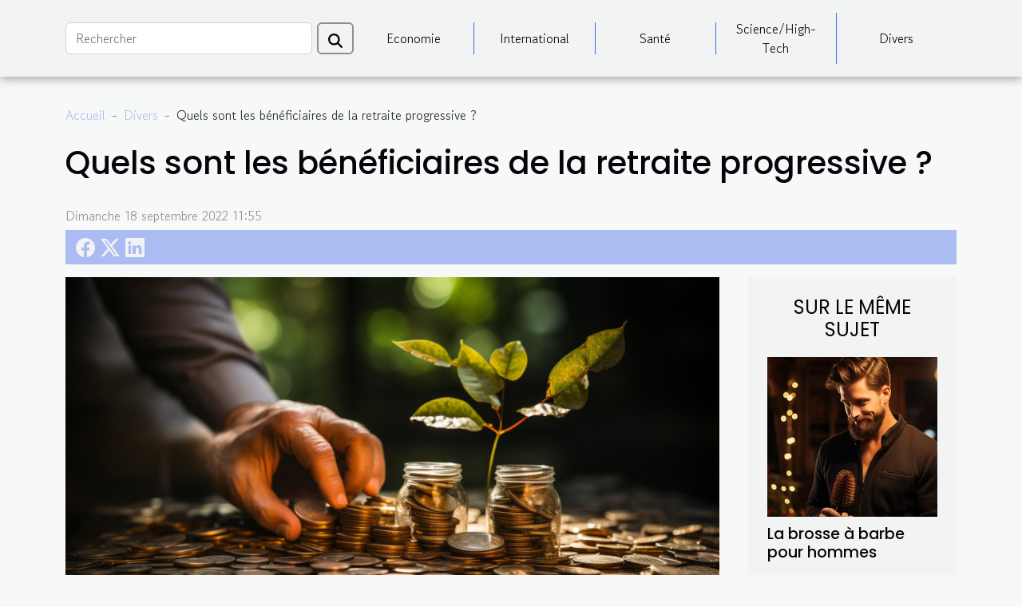

--- FILE ---
content_type: text/html; charset=UTF-8
request_url: https://fac-simile.org/quels-sont-les-beneficiaires-de-la-retraite-progressive/
body_size: 33187
content:
<!DOCTYPE html>
    <html lang="fr">
<head>
    <meta charset="utf-8">
    <meta name="viewport" content="width=device-width, initial-scale=1">
    <title>Quels sont les bénéficiaires de la retraite progressive ?  | fac-simile.org</title>

<meta name="description" content="">

<meta name="robots" content="follow,index" />
<link rel="icon" type="image/png" href="/favicon.png" />


    <link rel="stylesheet" href="/css/style2.css">
</head>
<body>
    <header>
    <div class="container-fluid d-flex justify-content-center">
        <nav class="navbar container navbar-expand-xl m-0 pt-3 pb-3">
            <div class="container-fluid">
                <button class="navbar-toggler" type="button" data-bs-toggle="collapse" data-bs-target="#navbarSupportedContent" aria-controls="navbarSupportedContent" aria-expanded="false" aria-label="Toggle navigation">
                    <svg xmlns="http://www.w3.org/2000/svg" fill="currentColor" class="bi bi-list" viewBox="0 0 16 16">
                        <path fill-rule="evenodd" d="M2.5 12a.5.5 0 0 1 .5-.5h10a.5.5 0 0 1 0 1H3a.5.5 0 0 1-.5-.5m0-4a.5.5 0 0 1 .5-.5h10a.5.5 0 0 1 0 1H3a.5.5 0 0 1-.5-.5m0-4a.5.5 0 0 1 .5-.5h10a.5.5 0 0 1 0 1H3a.5.5 0 0 1-.5-.5"></path>
                    </svg>
                </button>
                <div class="collapse navbar-collapse" id="navbarSupportedContent">
                    <form class="d-flex" role="search" method="get" action="/search">
    <input type="search" class="form-control"  name="q" placeholder="Rechercher" aria-label="Rechercher"  pattern=".*\S.*" required>
    <button type="submit" class="btn">
        <svg xmlns="http://www.w3.org/2000/svg" width="18px" height="18px" fill="currentColor" viewBox="0 0 512 512">
                    <path d="M416 208c0 45.9-14.9 88.3-40 122.7L502.6 457.4c12.5 12.5 12.5 32.8 0 45.3s-32.8 12.5-45.3 0L330.7 376c-34.4 25.2-76.8 40-122.7 40C93.1 416 0 322.9 0 208S93.1 0 208 0S416 93.1 416 208zM208 352a144 144 0 1 0 0-288 144 144 0 1 0 0 288z"/>
                </svg>
    </button>
</form>
                    <ul class="navbar-nav">
                                                    <li class="nav-item">
    <a href="/economie" class="nav-link">Economie</a>
    </li>
                                    <li class="nav-item">
    <a href="/international" class="nav-link">International</a>
    </li>
                                    <li class="nav-item">
    <a href="/sante" class="nav-link">Santé</a>
    </li>
                                    <li class="nav-item">
    <a href="/sciencehigh-tech" class="nav-link">Science/High-Tech</a>
    </li>
                                    <li class="nav-item">
    <a href="/divers" class="nav-link">Divers</a>
    </li>
                            </ul>
                </div>
            </div>
        </nav>
    </div> 
</header>
<div class="container">
        <nav aria-label="breadcrumb"
               style="--bs-breadcrumb-divider: ' - ';" >
            <ol class="breadcrumb">
                <li class="breadcrumb-item"><a href="/">Accueil</a></li>
                                    <li class="breadcrumb-item  active ">
                        <a href="/divers" title="Divers">Divers</a>                    </li>
                                <li class="breadcrumb-item">
                    Quels sont les bénéficiaires de la retraite progressive ?                </li>
            </ol>
        </nav>
    </div>
<div class="container-fluid">
    <main class="container sidebar-default mt-2">
        <div class="row">

                            <h1>
                    Quels sont les bénéficiaires de la retraite progressive ?                </h1>
            
            <fieldset><time datetime="2022-09-18 11:55:15">Dimanche 18 septembre 2022 11:55</time>                <ul>
                    <li><a href="https://www.facebook.com/sharer.php?u=https://fac-simile.org/quels-sont-les-beneficiaires-de-la-retraite-progressive" rel="nofollow" target="_blank"><i class="social-facebook"></i></a></li>
                    <li><a href="https://twitter.com/share?url=https://fac-simile.org/quels-sont-les-beneficiaires-de-la-retraite-progressive&amp;text=Quels sont les bénéficiaires de la retraite progressive ?" rel="nofollow" target="_blank"><i class="social-twitter"></i></a></li>
                    <li><a href="https://www.linkedin.com/shareArticle?url=https://fac-simile.org/quels-sont-les-beneficiaires-de-la-retraite-progressive&amp;title=Quels sont les bénéficiaires de la retraite progressive ?" rel="nofollow" target="_blank"><i class="social-linkedin"></i></a></li>
            </ul></fieldset>
            <div class="col-lg-9 order-1 order-lg-2 col-12 main">
                <img class="img-fluid" src="/images/quels-sont-les-beneficiaires-de-la-retraite-progressive.jpeg" alt="Quels sont les bénéficiaires de la retraite progressive ?">                                <article class="container main" ><div><p style="text-align: justify;">Que vous soyez un salarié du secteur privé ou de celui public, vous devez penser à votre retraite. Ainsi, vous pourrez examiner les différentes formules qui existent pour en choisir celui qui vous convient. La retraite progressive est un système qui comporte plusieurs avantages. Son accessibilité est limitée. Qui peut profiter alors de la retraite progressive ? La réponse à cette question se trouve dans la suite de cet article.</p>
<h2 id="anchor_0">Que doit-on comprendre par la retraite progressive ?</h2>
<p style="text-align: justify;">La retraite progressive est une forme de précaution qui concerne les travailleurs qui sont presque à la fin de leurs carrières. Pour découvrir <a href="https://seniorglobe.com">plus de détails</a>, . Elle consiste en réalité à procéder à la réduction des heures de travail afin de faire une autre activité à temps partiel. Cette option donne l’opportunité au travailleur d’avoir non seulement son salaire, mais aussi une partie de sa pension de retraite. Mais, le salaire qu’il va prendre sera équivalent aux heures de travail effectué. Le travailleur doit toujours poursuivre le paiement de sa cotisation. De cette manière, sa retraite finale sera calculée après la fin de son activité. Il est à noter que la période de réduction d’heures de travail sera prise en compte.</p>
<h2 id="anchor_1">Les bénéficiaires de la retraite progressive</h2>
<p style="text-align: justify;">La retraite progressive est un régime qui dès ses débuts est réservé uniquement aux employés du secteur privé. Mais, à partir de l’année 2022, la retraite progressive est élargie aux secteurs publics. Ainsi, tous les travailleurs qui souhaitent peuvent profiter de ce régime de retraite. Un agent de la fonction publique qui fait cette option peut avoir entre 20 à 60 % de sa pension. Même si elle est élargie à tous les travailleurs, il y a des conditions qu’il faut respecter. La première condition est que le travailleur doit avoir au minimum 60 ans. Il doit aussi cotiser de manière régulière pendant 37 ans de service. Une personne handicapée qui a cotisé jusqu’à 55 ans est éligible à la retraite progressive. La troisième condition est que le travailleur doit faire une ou plusieurs activités à temps partiel.</p><div></article>            </div>
            <aside class="col-lg-3 order-2 order-lg-2 col-12 aside-right">
                <div class="list-img-none">
                    <h2>Sur le même sujet</h2>                            <section>
                    <figure><a href="/la-brosse-a-barbe-pour-hommes" title="La brosse à barbe pour hommes"><img class="img-fluid" src="/images/la-brosse-a-barbe-pour-hommes.jpg" alt="La brosse à barbe pour hommes"></a></figure><figcaption>La brosse à barbe pour hommes</figcaption>                    <div>
                                                <h3><a href="/la-brosse-a-barbe-pour-hommes" title="La brosse à barbe pour hommes">La brosse à barbe pour hommes</a></h3>                    </div>
                </section>
                            <section>
                    <figure><a href="/quelle-quantite-de-cbd-pour-soulager-les-douleurs-du-corps" title="Quelle quantité de cbd pour soulager les douleurs du corps ?"><img class="img-fluid" src="/images/quelle-quantite-de-cbd-pour-soulager-les-douleurs-du-corps.jpeg" alt="Quelle quantité de cbd pour soulager les douleurs du corps ?"></a></figure><figcaption>Quelle quantité de cbd pour soulager les douleurs du corps ?</figcaption>                    <div>
                                                <h3><a href="/quelle-quantite-de-cbd-pour-soulager-les-douleurs-du-corps" title="Quelle quantité de cbd pour soulager les douleurs du corps ?">Quelle quantité de cbd pour soulager les douleurs du corps ?</a></h3>                    </div>
                </section>
                            <section>
                    <figure><a href="/comment-realiser-une-estimation-de-pension-alimentaire" title="Comment réaliser une estimation de pension alimentaire ?"><img class="img-fluid" src="/images/comment-realiser-une-estimation-de-pension-alimentaire.jpeg" alt="Comment réaliser une estimation de pension alimentaire ?"></a></figure><figcaption>Comment réaliser une estimation de pension alimentaire ?</figcaption>                    <div>
                                                <h3><a href="/comment-realiser-une-estimation-de-pension-alimentaire" title="Comment réaliser une estimation de pension alimentaire ?">Comment réaliser une estimation de pension alimentaire ?</a></h3>                    </div>
                </section>
                            <section>
                    <figure><a href="/quelle-procedure-respecter-pour-beneficier-dune-indemnisation-en-cas-de-cambriolage" title="Quelle procédure respecter pour bénéficier d’une indemnisation en cas de cambriolage ?"><img class="img-fluid" src="/images/quelle-procedure-respecter-pour-beneficier-dune-indemnisation-en-cas-de-cambriolage.jpg" alt="Quelle procédure respecter pour bénéficier d’une indemnisation en cas de cambriolage ?"></a></figure><figcaption>Quelle procédure respecter pour bénéficier d’une indemnisation en cas de cambriolage ?</figcaption>                    <div>
                                                <h3><a href="/quelle-procedure-respecter-pour-beneficier-dune-indemnisation-en-cas-de-cambriolage" title="Quelle procédure respecter pour bénéficier d’une indemnisation en cas de cambriolage ?">Quelle procédure respecter pour bénéficier d’une indemnisation en cas de cambriolage ?</a></h3>                    </div>
                </section>
                            <section>
                    <figure><a href="/quelques-notions-a-savoir-sur-les-bienfaits-du-sport-matinal" title="Quelques notions à savoir sur les bienfaits du sport matinal"><img class="img-fluid" src="/images/quelques-notions-a-savoir-sur-les-bienfaits-du-sport-matinal.jpeg" alt="Quelques notions à savoir sur les bienfaits du sport matinal"></a></figure><figcaption>Quelques notions à savoir sur les bienfaits du sport matinal</figcaption>                    <div>
                                                <h3><a href="/quelques-notions-a-savoir-sur-les-bienfaits-du-sport-matinal" title="Quelques notions à savoir sur les bienfaits du sport matinal">Quelques notions à savoir sur les bienfaits du sport matinal</a></h3>                    </div>
                </section>
                                    </div>
            </aside>
        </div>
        <div class="container pages-list-default">
        <h2>Sur le même sujet</h2>                    <section>
                <div class="row">
                    <div class="col-sm-3">
                        <a href="/attestation-dhebergement-comment-la-rediger" title="Attestation d’hébergement : comment la rédiger ?"><img class="float-start img-fluid" src="/images/attestation-dhebergement-comment-la-rediger.jpeg" alt="Attestation d’hébergement : comment la rédiger ?"></a>                    </div>
                    <div class="col-sm-9 "> 
                        <h3><a href="/attestation-dhebergement-comment-la-rediger" title="Attestation d’hébergement : comment la rédiger ?">Attestation d’hébergement : comment la rédiger ?</a></h3>                        <time datetime="2023-10-30 14:05:07">Lundi 30 octobre 2023 14:05</time>                        <div>Afin de se mettre à l’abri de certains soucis administratifs, un document attestant le lieu de résidence est délivré. C’est une pièce qui a une grande importance et c’est une obligatoire de l’avoir. Par ailleurs, certaines personnes se font hébergées. Dans ce cas de figure, ces derniers sont dans l’obligation de fournir une attestation d’hébergement. C’est quoi alors une attestation d’hébergement et comment la rédige-t-on ? Cet article vous apporte des éléments de réponses.
Qu’est-ce qu’une attestation d’hébergement ?
Une attestation d’hébergement est un document ou une lettre justificative, attestant un lieu d’hébergement. Allez sur  https://www.ventemaison-caen.com pour une meilleure compréhension. Elle est encore connue sou le nom de déclaration d’hébergement ou de certificat...<!--    <time datetime="2023-10-30 14:05:07">Lundi 30 octobre 2023 14:05</time> --></div>                                            </div>
                </div>

            </section>
                    <section>
                <div class="row">
                    <div class="col-sm-3">
                        <a href="/les-services-dun-redacteur-web-sont-ils-necessaires-pour-un-site-web" title="Les services d’un rédacteur web sont-ils nécessaires pour un site web ?"><img class="float-start img-fluid" src="/images/les-services-dun-redacteur-web-sont-ils-necessaires-pour-un-site-web.jpg" alt="Les services d’un rédacteur web sont-ils nécessaires pour un site web ?"></a>                    </div>
                    <div class="col-sm-9 "> 
                        <h3><a href="/les-services-dun-redacteur-web-sont-ils-necessaires-pour-un-site-web" title="Les services d’un rédacteur web sont-ils nécessaires pour un site web ?">Les services d’un rédacteur web sont-ils nécessaires pour un site web ?</a></h3>                        <time datetime="2023-10-30 14:04:56">Lundi 30 octobre 2023 14:04</time>                        <div>Le référencement naturel passe par la publication de contenu de qualité sur votre site web, c’est ainsi que vous arriverez à générer du trafic pour votre site. Vous pouvez vous-même rédiger vos articles ou faire appel à un groupe de rédacteur web spécialisé pour avoir de meilleurs contenus. Cet article vous éclaircira sur les raisons de recourir à un rédacteur web.
Quels sont les avantages de confier la rédaction de ses contenus à un rédacteur web ?
Le rédacteur web est un acteur majeur du SEO pour vos sites, grâce aux contenus de qualité il peut arriver à accroître la notoriété de votre site internet. Ces dernières années, les rédacteurs web sont beaucoup plus sollicités par les commerçants disposant de site internet, car ces derniers ne disposent pas des qualités requises pour rédiger...<!--    <time datetime="2023-10-30 14:04:56">Lundi 30 octobre 2023 14:04</time> --></div>                                            </div>
                </div>

            </section>
                    <section>
                <div class="row">
                    <div class="col-sm-3">
                        <a href="/comment-fabriquer-une-canne-a-pech" title="Comment fabriquer une canne à pêche ?"><img class="float-start img-fluid" src="/images/comment-fabriquer-une-canne-a-peche.jpeg" alt="Comment fabriquer une canne à pêche ?"></a>                    </div>
                    <div class="col-sm-9 "> 
                        <h3><a href="/comment-fabriquer-une-canne-a-pech" title="Comment fabriquer une canne à pêche ?">Comment fabriquer une canne à pêche ?</a></h3>                        <time datetime="2023-10-30 14:04:54">Lundi 30 octobre 2023 14:04</time>                        <div>Vous êtes un passionné de l’activité de pêche et vous désirez avoir une canne à pêche ? Sachez qu’il est possible de fabriquer soi-même sa canne à pêche. On n’a pas besoin forcément de se rendre dans une boutique avant de se procurer une canne à pêche si l’on n’exerce pas une activité de pêche professionnelle.
Avec quel matériau fabrique-t-on une canne à pêche ?
La canne à pêche peut se fabriquer soit avec du bambou, soit avec de la matière PVC, soit avec un simple bâton. La matière la plus utilisée est le bambou. En plus de cela il faut s’assurer d’avoir un couteau très tranchant et des ficelles. Ces éléments seront complétés dans un second temps par des hameçons et du plomb. Nous verrons le cas de la fabrication de la canne à pêche avec du bambou. Vous pouvez consulter l’article publié...<!--    <time datetime="2023-10-30 14:04:54">Lundi 30 octobre 2023 14:04</time> --></div>                                            </div>
                </div>

            </section>
                    <section>
                <div class="row">
                    <div class="col-sm-3">
                        <a href="/pourquoi-et-comment-avoir-des-equipements-du-fc-barcelon" title="Pourquoi et comment avoir des équipements du FC Barcelone ?"><img class="float-start img-fluid" src="/images/pourquoi-et-comment-avoir-des-equipements-du-fc-barcelone.jpeg" alt="Pourquoi et comment avoir des équipements du FC Barcelone ?"></a>                    </div>
                    <div class="col-sm-9 "> 
                        <h3><a href="/pourquoi-et-comment-avoir-des-equipements-du-fc-barcelon" title="Pourquoi et comment avoir des équipements du FC Barcelone ?">Pourquoi et comment avoir des équipements du FC Barcelone ?</a></h3>                        <time datetime="2023-10-30 14:04:53">Lundi 30 octobre 2023 14:04</time>                        <div>Fruit de la popularité croissante du football, le FC Barcelone a été fondé en 1899 par un groupe de jeunes expatriés vivant à Barcelone et est depuis devenu un symbole de la culture catalane. Le Barcelona FC, également connu sous le nom de Barca, a toujours donné à ses fans de quoi se réjouir car il a remporté une quantité incroyable de trophées dans l’histoire de son club, dont 26 titres de Liga, 30 championnats de la Copa del Rey et 5 coupes de l’UEFA Champions League !
Qui fournit les équipements du FC Barcelone ?
C’est la société Nike qui fournit les équipements de football à l’une des plus grandes équipes de football au monde (Le FC Barcelone). Pour être le fan ultime de Barcelone, vous devez avoir l’équipement de football de Barcelone, en particulier un maillot de Barcelone. Pour...<!--    <time datetime="2023-10-30 14:04:53">Lundi 30 octobre 2023 14:04</time> --></div>                                            </div>
                </div>

            </section>
                    <section>
                <div class="row">
                    <div class="col-sm-3">
                        <a href="/quelles-sont-les-modalites-pour-un-retrait-dune-assurance-moto" title="Quelles sont les modalités pour un retrait d’une assurance moto ?"><img class="float-start img-fluid" src="/images/quelles-sont-les-modalites-pour-un-retrait-dune-assurance-moto.jpg" alt="Quelles sont les modalités pour un retrait d’une assurance moto ?"></a>                    </div>
                    <div class="col-sm-9 "> 
                        <h3><a href="/quelles-sont-les-modalites-pour-un-retrait-dune-assurance-moto" title="Quelles sont les modalités pour un retrait d’une assurance moto ?">Quelles sont les modalités pour un retrait d’une assurance moto ?</a></h3>                        <time datetime="2023-10-30 14:04:49">Lundi 30 octobre 2023 14:04</time>                        <div>Prendre une assurance pour couvrir les dépenses en cas d’accident de circulation est fréquent. Il peut arriver que pour des raisons économiques ou individuelles que l’on souhaite de mettre un terme à un contrat d’assurance moto. Que faire dans ce cas ? Et quelles sont les solutions qui s’offrent à tous ?
Que faire pour mettre un terme à son contrat d’assurance moto ?
Le contrat d’assurance moto comme tout autre contrat d’assurance contient des clauses. Il est parfois difficile de vouloir mettre un terme à son contrat d’assurance moto. Vous comprendrez certainement mieux en lisant ceci. En effet dans le cadre des lois, il vous est possible de mettre un terme à votre contrat d’assurance de moto. Il suffit à cet effet par exemple d’utiliser la loi Hamon.
La loi Hamon permet à toutes...<!--    <time datetime="2023-10-30 14:04:49">Lundi 30 octobre 2023 14:04</time> --></div>                                            </div>
                </div>

            </section>
                    <section>
                <div class="row">
                    <div class="col-sm-3">
                        <a href="/quelles-fleurs-donner-a-sa-copinee28089-decouvrez-4-options-incroyables" title="Quelles fleurs donner à sa copine ? Découvrez 4 options incroyables."><img class="float-start img-fluid" src="/images/quelles-fleurs-donner-a-sa-copine-decouvrez-4-options-incroyables.jpeg" alt="Quelles fleurs donner à sa copine ? Découvrez 4 options incroyables."></a>                    </div>
                    <div class="col-sm-9 "> 
                        <h3><a href="/quelles-fleurs-donner-a-sa-copinee28089-decouvrez-4-options-incroyables" title="Quelles fleurs donner à sa copine ? Découvrez 4 options incroyables.">Quelles fleurs donner à sa copine ? Découvrez 4 options incroyables.</a></h3>                        <time datetime="2023-10-30 14:04:48">Lundi 30 octobre 2023 14:04</time>                        <div>Même si vous n’êtes pas un expert en la matière, comprendre quelles fleurs donner à votre copine peut être un atout qui vous fera gagner de bons points dans la relation. Il est possible d’en savoir beaucoup sur les meilleures fleurs qui existent pour surprendre l’être cher. Dans cet article, vous découvrirez d’innombrables curiosités, significations des fleurs et options pour plusieurs occasions différentes.
Quand offrir des fleurs à sa copine ?
Avant de parler des fleurs à offrir à votre petite amie, il convient de réfléchir : après tout, que voulez-vous transmettre avec ce cadeau ? Vous voulez en savoir plus sur quel type de fleurs offrir à sa copine, visitez le site web . Comprenez-vous que différentes occasions nécessitent des fleurs différentes ? Cela peut être l’anniversaire de...<!--    <time datetime="2023-10-30 14:04:48">Lundi 30 octobre 2023 14:04</time> --></div>                                            </div>
                </div>

            </section>
                    <section>
                <div class="row">
                    <div class="col-sm-3">
                        <a href="/comment-effectuer-le-calcul-des-cycles-menstruels" title="Comment effectuer le calcul des cycles menstruels ?"><img class="float-start img-fluid" src="/images/comment-effectuer-le-calcul-des-cycles-menstruels.jpeg" alt="Comment effectuer le calcul des cycles menstruels ?"></a>                    </div>
                    <div class="col-sm-9 "> 
                        <h3><a href="/comment-effectuer-le-calcul-des-cycles-menstruels" title="Comment effectuer le calcul des cycles menstruels ?">Comment effectuer le calcul des cycles menstruels ?</a></h3>                        <time datetime="2023-10-30 14:04:47">Lundi 30 octobre 2023 14:04</time>                        <div>Il est d’une importance capitale que les filles adolescentes qui ont déjà les menstrues aient connaissance de son mode de fonctionnement. Cet article présente la méthode idéale pour faire le calcul des cycles menstruels.
Cycle menstruel : un éclaircissement s’impose !
En effet, un cycle menstruel est désigné comme la période qui se situe entre le premier jour des règles et le premier jour des règles qui suivent. En général, cette période est de vingt-huit jours, pour en savoir plus, cliquez ici. Mais par contre elle ne l’est pas toujours. Ce phénomène varie énormément. Alors pour avoir une connaissance en la matière il faut que vous fassiez référence aux termes ovulation et fécondation. Ainsi donc, la période d’ovulation est la période propice pour une femme de tomber enceinte. Lorsqu’il...<!--    <time datetime="2023-10-30 14:04:47">Lundi 30 octobre 2023 14:04</time> --></div>                                            </div>
                </div>

            </section>
                    <section>
                <div class="row">
                    <div class="col-sm-3">
                        <a href="/comment-trouver-un-bon-mentor-notair" title="Comment trouver un bon mentor notaire ?"><img class="float-start img-fluid" src="/images/comment-trouver-un-bon-mentor-notaire.jpeg" alt="Comment trouver un bon mentor notaire ?"></a>                    </div>
                    <div class="col-sm-9 "> 
                        <h3><a href="/comment-trouver-un-bon-mentor-notair" title="Comment trouver un bon mentor notaire ?">Comment trouver un bon mentor notaire ?</a></h3>                        <time datetime="2023-10-30 14:04:46">Lundi 30 octobre 2023 14:04</time>                        <div>L’une des premières questions que les nouveaux notaires se posent est de savoir où trouver un mentor notaire. Mais qu’est-ce qui fait un bon mentor notaire et quels sont les meilleurs endroits où chercher ? L’Association nationale des notaires a contacté une variété de mentors et de mentorés pour poser des questions sur leurs expériences et obtenir leurs recommandations. Voici ce que nous avons appris.
Où pouvez-vous trouver un mentor notaire ?
L’un des meilleurs endroits pour trouver un mentor est sur les réseaux sociaux. Il est simple de consulter les forums de discussion en ligne ainsi que les groupes de notaires sur Facebook ou les sites de réseautage professionnel tels que LinkedIn. Par ailleurs vous pouvez aller sur le site des notaires les plus célèbres pour plus d’informations...<!--    <time datetime="2023-10-30 14:04:46">Lundi 30 octobre 2023 14:04</time> --></div>                                            </div>
                </div>

            </section>
                    <section>
                <div class="row">
                    <div class="col-sm-3">
                        <a href="/bitcoin-et-ethereum-dans-laquelle-investir" title="Bitcoin et Ethereum: dans laquelle investir ?"><img class="float-start img-fluid" src="/images/bitcoin-et-ethereum-dans-laquelle-investir.jpeg" alt="Bitcoin et Ethereum: dans laquelle investir ?"></a>                    </div>
                    <div class="col-sm-9 "> 
                        <h3><a href="/bitcoin-et-ethereum-dans-laquelle-investir" title="Bitcoin et Ethereum: dans laquelle investir ?">Bitcoin et Ethereum: dans laquelle investir ?</a></h3>                        <time datetime="2023-10-30 14:04:46">Lundi 30 octobre 2023 14:04</time>                        <div>Depuis l’avènement du Bitcoin sur le marché des monnaies virtuelles, d’autres cryptomonnaies comme Ethereum lui ont emboîté le pas. Et ces deux devises sont vraisemblablement les plus populaires sur le marché. Cependant, les services offerts ainsi que les avantages diffèrent d’une cryptomonnaie à une autre. Si vous voulez vous lancer dans le domaine, il est important de comparer les deux monnaies afin de choisir celle qui s’adapte le plus à votre profil.
Présentation d’Ethereum
Ethereum est une cryptomonnaie qui a vu le jour en 2015, donc quelques années après Bitcoin. Pour savoir comment fonctionne cette monnaie, vérifiez ceci. L’objectif de cette devise était plus large. Car Vitalik Buterin avait l’ambition de fait d’Ethereum, une monnaie d’achat et de vente afin de développer les...<!--    <time datetime="2023-10-30 14:04:46">Lundi 30 octobre 2023 14:04</time> --></div>                                            </div>
                </div>

            </section>
                    <section>
                <div class="row">
                    <div class="col-sm-3">
                        <a href="/les-contrats-dassurance-servent-a-quoi" title="Les contrats d’assurance servent à quoi ?"><img class="float-start img-fluid" src="/images/les-contrats-dassurance-servent-a-quoi.jpeg" alt="Les contrats d’assurance servent à quoi ?"></a>                    </div>
                    <div class="col-sm-9 "> 
                        <h3><a href="/les-contrats-dassurance-servent-a-quoi" title="Les contrats d’assurance servent à quoi ?">Les contrats d’assurance servent à quoi ?</a></h3>                        <time datetime="2023-10-30 14:04:45">Lundi 30 octobre 2023 14:04</time>                        <div>De nos jours, la confrontation face à des situations imprévues est devenue un quotidien que nous vivons chaque jour. Pour cela, les contrats d’assurance existent pour aider une personne à couvrir une situation dans une domaine donné. Cela a plusieurs avantages et est vraiment fiable. Dans cet article, vous allez tout ça sur les contrats d’assurance.
Pourquoi souscrire à une assurance ?
L’assurance est une sorte de contrat financier auquel on peut souscrire pour que certains problèmes soient pris en charge, sans que vous n’ayez besoin d’avoir recours à vos économies. Pour mieux comprendre ce sujet, suivez l'explication . Lorsque vous êtes dans une situation donnée et que vous détenez une assurance pour ce problème, vous n’avez plus qu’à vous servir de l’assurance. Vous pouvez prendre une...<!--    <time datetime="2023-10-30 14:04:45">Lundi 30 octobre 2023 14:04</time> --></div>                                            </div>
                </div>

            </section>
                    <section>
                <div class="row">
                    <div class="col-sm-3">
                        <a href="/comment-cultiver-les-bonnes-habitudes" title="Comment cultiver les bonnes habitudes ?"><img class="float-start img-fluid" src="/images/comment-cultiver-les-bonnes-habitudes.jpeg" alt="Comment cultiver les bonnes habitudes ?"></a>                    </div>
                    <div class="col-sm-9 "> 
                        <h3><a href="/comment-cultiver-les-bonnes-habitudes" title="Comment cultiver les bonnes habitudes ?">Comment cultiver les bonnes habitudes ?</a></h3>                        <time datetime="2023-10-30 14:04:44">Lundi 30 octobre 2023 14:04</time>                        <div>Pour cultiver et maintenir de bonnes habitudes, il n’y a pas de recette, mais il y a des éléments clés que si vous prenez en compte, vous pouvez cultiver presque n’importe quelle habitude en peu de temps et sans ressentir un effort énorme. Faites donc la découverte dans cet article.
Déclencheur
Le déclencheur est quelque chose que vous voyez ou entendez qui stimule ou incite à une autre action. Cela ne peut pas être un sentiment ou une émotion, car ceux-ci changent avec le temps. Pour plus d’informations, cliquez ici maintenant.
Par ailleurs, un déclencheur est un facteur clé dans la formation d’une habitude, car il est son élément initial et doit être clairement défini. Sans gâchette, il n’y a pas d’habitude, puisque l’action suivante n’est pas effectuée de la manière habituelle et ne...<!--    <time datetime="2023-10-30 14:04:44">Lundi 30 octobre 2023 14:04</time> --></div>                                            </div>
                </div>

            </section>
                    <section>
                <div class="row">
                    <div class="col-sm-3">
                        <a href="/comment-et-pourquoi-construire-en-bois" title="Comment et pourquoi construire en bois ?"><img class="float-start img-fluid" src="/images/comment-et-pourquoi-construire-en-bois.jpeg" alt="Comment et pourquoi construire en bois ?"></a>                    </div>
                    <div class="col-sm-9 "> 
                        <h3><a href="/comment-et-pourquoi-construire-en-bois" title="Comment et pourquoi construire en bois ?">Comment et pourquoi construire en bois ?</a></h3>                        <time datetime="2023-10-30 14:04:39">Lundi 30 octobre 2023 14:04</time>                        <div>Pour la construction d’une maison l’on recherche souvent des qualités telles que la résistante et l’économique. C’est la raison pour laquelle les maisons en bois sont les plus sollicitées de nos jours un peu partout dans le monde. Découvrez dans cet article pourquoi il est bien de faire une construction en bois.
Pourquoi construire en bois ?
Le bois est connu pour sa maniabilité et ces différents avantages, ce qui lui permet d’être classé parmi les matériaux les plus résistants et les plus durables dans le secteur de la construction. Pour ce fait, consultez le site pour connaître plus que les avantages suivants :
• Son léger poids : le bois est une matière qui pèse moins que tous les autres matériaux de construction. Ainsi, toutes les structures faites en bois sont moins lourdes et...<!--    <time datetime="2023-10-30 14:04:39">Lundi 30 octobre 2023 14:04</time> --></div>                                            </div>
                </div>

            </section>
                    <section>
                <div class="row">
                    <div class="col-sm-3">
                        <a href="/annuaire-equestre-que-faut-il-savoir" title="Annuaire équestre : que faut-il savoir ?"><img class="float-start img-fluid" src="/images/annuaire-equestre-que-faut-il-savoir.jpg" alt="Annuaire équestre : que faut-il savoir ?"></a>                    </div>
                    <div class="col-sm-9 "> 
                        <h3><a href="/annuaire-equestre-que-faut-il-savoir" title="Annuaire équestre : que faut-il savoir ?">Annuaire équestre : que faut-il savoir ?</a></h3>                        <time datetime="2023-10-30 14:04:38">Lundi 30 octobre 2023 14:04</time>                        <div>L’annuaire cheval Esquis est en général une plate-forme qui a procédé à l’amélioration de son référencement grâce à plusieurs annuaires spécialisés, fonctionnels et performants non seulement dans l’équitation, mais aussi dans le monde de cheval. En lisant ce document, vous aurez une information parfaite sur l’annuaire du cheval Equids.
L’annuaire du cheval et de l’équitation Equids
Pour avoir plus d’informations, visitez https://equids.com/. Equids est une plate-forme qui s’assure de présenter la quasi-totalité des sites web dont la spécialité est le cheval. Il s’agit précisément des sites internet créés en France et aussi ceux des pays francophones. Ainsi donc, si vous êtes un expert de l’équitation il va falloir alors que vous vous inscriviez sur notre site. Il convient de préciser que...<!--    <time datetime="2023-10-30 14:04:38">Lundi 30 octobre 2023 14:04</time> --></div>                                            </div>
                </div>

            </section>
                    <section>
                <div class="row">
                    <div class="col-sm-3">
                        <a href="/comment-dynamiser-son-reseau-informatique-et-commercial" title="Comment dynamiser son réseau informatique et commercial ?"><img class="float-start img-fluid" src="/images/comment-dynamiser-son-reseau-informatique-et-commercial.jpeg" alt="Comment dynamiser son réseau informatique et commercial ?"></a>                    </div>
                    <div class="col-sm-9 "> 
                        <h3><a href="/comment-dynamiser-son-reseau-informatique-et-commercial" title="Comment dynamiser son réseau informatique et commercial ?">Comment dynamiser son réseau informatique et commercial ?</a></h3>                        <time datetime="2023-10-30 14:04:35">Lundi 30 octobre 2023 14:04</time>                        <div>Plusieurs possibilités s’offrent à vous quand il s’agit de mettre en avant vos diverses activités digitales. Mais comment se prendre pour parvenir à de meilleurs résultats ? Quelles sont les méthodes efficaces pour normaliser son réseau ?
Ci-après, les conseils pour pouvoir vitaliser son réseau.
Valoriser les liens commerciaux de votre réseau
Lorsque vous organisez votre réseau commercial, il vous faut les amener à intégrer votre univers commercial. Il s’agit de les amener à aller ici dans le même sens que vos objectifs tout en persuader par les résultats qui confirment votre détermination et par la place que vous leur réservez dans votre réseau.
Tout d’abord, la normalisation des termes de collaboration se révèle un point capital qui rassure les partenaires et les motive à s’atteler à...<!--    <time datetime="2023-10-30 14:04:35">Lundi 30 octobre 2023 14:04</time> --></div>                                            </div>
                </div>

            </section>
                    <section>
                <div class="row">
                    <div class="col-sm-3">
                        <a href="/exploration-des-differentes-formes-dinvestissement-immobilier" title="Exploration des différentes formes d&#039;investissement immobilier"><img class="float-start img-fluid" src="/images/exploration-des-differentes-formes-dinvestissement-immobilier.jpg" alt="Exploration des différentes formes d&#039;investissement immobilier"></a>                    </div>
                    <div class="col-sm-9 "> 
                        <h3><a href="/exploration-des-differentes-formes-dinvestissement-immobilier" title="Exploration des différentes formes d&#039;investissement immobilier">Exploration des différentes formes d'investissement immobilier</a></h3>                        <time datetime="2023-07-28 12:27:29">Vendredi 28 juillet 2023 12:27</time>                        <div>
L'investissement immobilier est souvent considéré comme un moyen sûr d'accroître ses revenus et de créer une source stable de revenu passif. Cependant, il existe un large éventail d'options disponibles pour ceux qui sont intéressés par ce domaine. Du simple achat pour la location au complexe investissement en crowdfunding immobilier, chaque forme présente des avantages et des défis particuliers. Dans cet article, nous explorerons les différentes formes d'investissement immobilier afin que vous puissiez mieux comprendre lequel pourrait être le plus adapté à votre situation financière actuelle.

Investissement dans l'immobilier locatif résidentiel
L'immobilier locatif résidentiel est une des formes les plus courantes d'investissement immobilier. En achetant une propriété dans le but de la...<!--    <time datetime="2023-07-28 12:27:29">Vendredi 28 juillet 2023 12:27</time> --></div>                                            </div>
                </div>

            </section>
                    <section>
                <div class="row">
                    <div class="col-sm-3">
                        <a href="/comment-profiter-dun-safari-dans-le-desert-de-dubai" title="Comment profiter d’un Safari dans le désert de Dubaï ?"><img class="float-start img-fluid" src="/images/comment-profiter-dun-safari-dans-le-desert-de-dubai.jpg" alt="Comment profiter d’un Safari dans le désert de Dubaï ?"></a>                    </div>
                    <div class="col-sm-9 "> 
                        <h3><a href="/comment-profiter-dun-safari-dans-le-desert-de-dubai" title="Comment profiter d’un Safari dans le désert de Dubaï ?">Comment profiter d’un Safari dans le désert de Dubaï ?</a></h3>                        <time datetime="2023-07-24 21:04:02">Lundi 24 juillet 2023 21:04</time>                        <div>L’une des expériences les plus illustres à Dubaï est d’effectuer un safari dans le désert. C’est une occasion unique pour les visiteurs de découvrir l’histoire et la culture émiratie en parcourant les vastes étendues du désert de Dubaï. Que faire donc pour profiter d’un Safari dans le désert de Dubaï ?
Que faut-il savoir du Safari dans le désert de Dubaï ?
Pour des vacances dans les Émiraties, il est important d’effectuer un Safari dans le désert Dubai pour une expérience fabuleuse. En effet, les différents types de Safari dans le désert à Dubaï offrent des expériences uniques aux visiteurs. De la sorte, l’on peut opter pour des safaris en 4x4, des balades en quad ou à dos de chameau dans le désert, des dîners, etc. Les visiteurs ont en effet le choix d’opter pour un type de safari en...<!--    <time datetime="2023-07-24 21:04:02">Lundi 24 juillet 2023 21:04</time> --></div>                                            </div>
                </div>

            </section>
                    <section>
                <div class="row">
                    <div class="col-sm-3">
                        <a href="/la-videosurveillance-pour-les-locaux-professionnels" title="La vidéosurveillance pour les locaux professionnels"><img class="float-start img-fluid" src="/images/la-videosurveillance-pour-les-locaux-professionnels.jpg" alt="La vidéosurveillance pour les locaux professionnels"></a>                    </div>
                    <div class="col-sm-9 "> 
                        <h3><a href="/la-videosurveillance-pour-les-locaux-professionnels" title="La vidéosurveillance pour les locaux professionnels">La vidéosurveillance pour les locaux professionnels</a></h3>                        <time datetime="2023-06-30 23:42:02">Vendredi 30 juin 2023 23:42</time>                        <div>Une vidéosurveillance collecte vingt-quatre heures sur vingt-quatre les images des locaux professionnels. Ce qui vous permet de surveiller ces pièces à travers une application pour téléphone portable, et ce, à distance ou en local. Cette alternative participe à la prévention des intrusions, des vols ainsi que des dommages. Sur ce, vous aurez de la facilité à détecter les auteurs des actes de vandalisme&nbsp;!&nbsp;
Système de vidéo de surveillance&nbsp;: pourquoi devez-vous l’installer&nbsp;?&nbsp;
Plusieurs raisons obligent à installer une vidéosurveillance. Dans un premier temps, vous pouvez vous en servir pour surveiller. En réalité, les caméras de vidéosurveillance permettent de surveiller les aller, les passages ainsi que les chemins. De même, elles peuvent vous aider à protéger la...<!--    <time datetime="2023-06-30 23:42:02">Vendredi 30 juin 2023 23:42</time> --></div>                                            </div>
                </div>

            </section>
                    <section>
                <div class="row">
                    <div class="col-sm-3">
                        <a href="/divorcer-par-ou-commencer" title="Divorcer : par où commencer ?"><img class="float-start img-fluid" src="/images/divorcer-par-ou-commencer.jpeg" alt="Divorcer : par où commencer ?"></a>                    </div>
                    <div class="col-sm-9 "> 
                        <h3><a href="/divorcer-par-ou-commencer" title="Divorcer : par où commencer ?">Divorcer : par où commencer ?</a></h3>                        <time datetime="2023-06-11 02:30:01">Dimanche 11 juin 2023 02:30</time>                        <div>Le divorce n'est pas une situation facile, mais la connaissance de la procédure et une bonne préparation vous aident à traverser cette période difficile. Alors que faire si vous souhaitez divorcer de votre conjoint ? Par où commencer ?&nbsp;
Première étape : rédiger une demande de divorce
Un divorce commence par la préparation et le dépôt d'une requête en divorce. Le mémoire en demande doit être écrit, répondre aux conditions de forme et contenir des éléments sur la base desquels le tribunal pourra statuer sur la rupture complète et définitive du mariage. Consultez ce blog juridique pour plus de détails World-tribunal.com. Vous trouverez ci-dessous les éléments à ne pas manquer dans une demande de divorce&nbsp;:

Indication qu'il s'agit d'une demande de divorce.
Désignation du tribunal...<!--    <time datetime="2023-06-11 02:30:01">Dimanche 11 juin 2023 02:30</time> --></div>                                            </div>
                </div>

            </section>
                    <section>
                <div class="row">
                    <div class="col-sm-3">
                        <a href="/utilisation-de-la-centrale-vapeur-en-toute-securite-est-ce-possible" title="Utilisation de la centrale vapeur en toute sécurité : est-ce possible ?"><img class="float-start img-fluid" src="/images/utilisation-de-la-centrale-vapeur-en-toute-securite-est-ce-possible.jpeg" alt="Utilisation de la centrale vapeur en toute sécurité : est-ce possible ?"></a>                    </div>
                    <div class="col-sm-9 "> 
                        <h3><a href="/utilisation-de-la-centrale-vapeur-en-toute-securite-est-ce-possible" title="Utilisation de la centrale vapeur en toute sécurité : est-ce possible ?">Utilisation de la centrale vapeur en toute sécurité : est-ce possible ?</a></h3>                        <time datetime="2023-05-25 23:30:38">Jeudi 25 mai 2023 23:30</time>                        <div>Parmi les différentes tâches ménagères, le repassage est l'une des plus fatigantes et, peut-être, la moins appréciée des femmes : pour pallier ce problème sur le marché, il est possible de trouver des centrales vapeurs qui aident chaque consommateur à effectuer cette activité avec plus de sécurité, plus de rapidité et en utilisant moins d'énergies physiques et temporelles.
La centrale vapeur ou fer à repasser avec chaudière : précautions à prendre.
L'une des caractéristiques les plus appréciées et examinées par les consommateurs est la sécurité.
Le fait que cet appareil soit utilisé à la maison près des enfants demande beaucoup d'attention de la part des mères qui peuvent laisser le fer à repasser avec chaudière sans surveillance.
Il est conseillé d'éteindre l'appareil s'il n'est pas...<!--    <time datetime="2023-05-25 23:30:38">Jeudi 25 mai 2023 23:30</time> --></div>                                            </div>
                </div>

            </section>
                    <section>
                <div class="row">
                    <div class="col-sm-3">
                        <a href="/cafetiere-italienne-vs-machine-a-expresso-quelles-differences" title="Cafetière italienne vs machine à expresso : Quelles différences ?"><img class="float-start img-fluid" src="/images/cafetiere-italienne-vs-machine-a-expresso-quelles-differences.jpg" alt="Cafetière italienne vs machine à expresso : Quelles différences ?"></a>                    </div>
                    <div class="col-sm-9 "> 
                        <h3><a href="/cafetiere-italienne-vs-machine-a-expresso-quelles-differences" title="Cafetière italienne vs machine à expresso : Quelles différences ?">Cafetière italienne vs machine à expresso : Quelles différences ?</a></h3>                        <time datetime="2023-05-12 19:55:16">Vendredi 12 mai 2023 19:55</time>                        <div>Très apprécié, le café est un délice populaire et sa préparation est un art pour les professionnels comme pour les amateurs. Pour obtenir un café de qualité, le choix de la machine à café est primordial. Il existe de nombreuses machines à café et sous plusieurs types, mais deux d'entre elles se distinguent particulièrement : la cafetière italienne et la machine à expresso. Dans ce contexte, il est intéressant de s'interroger sur les différences entre ces deux machines à café et sur les avantages et les inconvénients de chacune d'entre elles.
La cafetière italienne
La cafetière italienne, aussi appelée moka, est une machine à café traditionnelle originaire d'Italie. Elle est constituée de trois éléments distincts : la base, le filtre et le réservoir d'eau. Le principe de fonctionnement de...<!--    <time datetime="2023-05-12 19:55:16">Vendredi 12 mai 2023 19:55</time> --></div>                                            </div>
                </div>

            </section>
                    <section>
                <div class="row">
                    <div class="col-sm-3">
                        <a href="/qui-sont-les-membres-de-the-interrupters" title="Qui sont les membres de ‘’The Interrupters’’ ?"><img class="float-start img-fluid" src="/images/qui-sont-les-membres-de-the-interrupters.jpeg" alt="Qui sont les membres de ‘’The Interrupters’’ ?"></a>                    </div>
                    <div class="col-sm-9 "> 
                        <h3><a href="/qui-sont-les-membres-de-the-interrupters" title="Qui sont les membres de ‘’The Interrupters’’ ?">Qui sont les membres de ‘’The Interrupters’’ ?</a></h3>                        <time datetime="2023-02-28 21:16:02">Mardi 28 février 2023 21:16</time>                        <div>The Interrupters est un groupe de ska punk américain formé à Los Angeles en Californie précisément en 2011. Ce groupe constitué de quatre membres a fait sorti quatre albums en studio. Qui sont alors les membres du groupe musical The Interrupters ? La lecture complète de cet article va vous permettre d’avoir connaissance de tous les membres de ce groupe de ska punk.
Aimee Allen et Kevin Bivona
Au nombre des membres du groupe musical de ska punk figure Aimee Interrupter de son vrai nom Aimee Allen. The Interrupters est un groupe de musique basé à Los Angeles, pour en savoir plus, cliquez ici . Née le 02 février 1979, Aimee Allen est une auteure compositrice et interprète américaine basée à Los Angeles, en Californie. Cette dernière est actuellement la principale chanteuse du groupe...<!--    <time datetime="2023-02-28 21:16:02">Mardi 28 février 2023 21:16</time> --></div>                                            </div>
                </div>

            </section>
                    <section>
                <div class="row">
                    <div class="col-sm-3">
                        <a href="/que-faut-il-savoir-sur-la-taxe-de-bonaire" title="Que faut-il savoir sur la taxe de Bonaire ?"><img class="float-start img-fluid" src="/images/que-faut-il-savoir-sur-la-taxe-de-bonaire.jpeg" alt="Que faut-il savoir sur la taxe de Bonaire ?"></a>                    </div>
                    <div class="col-sm-9 "> 
                        <h3><a href="/que-faut-il-savoir-sur-la-taxe-de-bonaire" title="Que faut-il savoir sur la taxe de Bonaire ?">Que faut-il savoir sur la taxe de Bonaire ?</a></h3>                        <time datetime="2023-02-23 12:54:01">Jeudi 23 février 2023 12:54</time>                        <div>Bonaire est une île qui se situe à proximité de celles de Curaçao et d’Aruba. Depuis juillet 2022, une loi dite de Bonaire oblige les visiteurs de cet endroit à payer une taxe. Voici l’essentiel à savoir sur cette loi.
La taxe de Bonaire : qu’est-ce que c’est réellement ?
La loi dite de Bonaire est mise en place par les autorités de l’île obligeant les touristes à payer une taxe avant de la visiter. Le montant de la taxe de Bonaire est fixe et tout visiteur peut payer avant son départ ou à l’aéroport de l’île. Le but de cette taxe est de permettre l’amélioration des services touristiques proposés sur l’île. Cela passe par la protection et la préservation des réserves naturelles de l’île.
Les répercussions de la Taxe Bonaire
La mise en application de la taxe touristique dans cette ville...<!--    <time datetime="2023-02-23 12:54:01">Jeudi 23 février 2023 12:54</time> --></div>                                            </div>
                </div>

            </section>
                    <section>
                <div class="row">
                    <div class="col-sm-3">
                        <a href="/comment-choisir-sa-trottinette-electrique" title="Comment choisir sa trottinette électrique ?"><img class="float-start img-fluid" src="/images/comment-choisir-sa-trottinette-electrique.jpg" alt="Comment choisir sa trottinette électrique ?"></a>                    </div>
                    <div class="col-sm-9 "> 
                        <h3><a href="/comment-choisir-sa-trottinette-electrique" title="Comment choisir sa trottinette électrique ?">Comment choisir sa trottinette électrique ?</a></h3>                        <time datetime="2023-02-10 19:18:02">Vendredi 10 février 2023 19:18</time>                        <div>La trottinette électrique fait partie des motos tendances. Elle est utilisée en tout lieu et à n’importe quel temps. Il est donc tout à fait normal de tomber sous le charme de cette moto électrique. Mais, l’existence de la trottinette électrique en plusieurs modèles rend le choix un peu plus compliqué. A la suite de cet article, vous découvrirez les critères à prendre en compte pour choisir une trottinette électrique convenable.
Choisir en fonction des performances
Les trottinettes électriques se distinguent les unes des autres notamment par leurs performances. Vous pouvez lire cet article pour en savoir plus. Pour qu’une trottinette électrique soit adaptée à vos besoins, il faut déjà déterminer l’usage que vous comptez en faire. Il s’agira surtout de s’appesantir sur la longueur du...<!--    <time datetime="2023-02-10 19:18:02">Vendredi 10 février 2023 19:18</time> --></div>                                            </div>
                </div>

            </section>
                    <section>
                <div class="row">
                    <div class="col-sm-3">
                        <a href="/comment-bien-proteger-son-jardin-contre-les-animaux-indesirables" title="Comment bien protéger son jardin contre les animaux indésirables ?"><img class="float-start img-fluid" src="/images/comment-bien-proteger-son-jardin-contre-les-animaux-indesirables.jpg" alt="Comment bien protéger son jardin contre les animaux indésirables ?"></a>                    </div>
                    <div class="col-sm-9 "> 
                        <h3><a href="/comment-bien-proteger-son-jardin-contre-les-animaux-indesirables" title="Comment bien protéger son jardin contre les animaux indésirables ?">Comment bien protéger son jardin contre les animaux indésirables ?</a></h3>                        <time datetime="2023-01-27 17:00:03">Vendredi 27 janvier 2023 17:00</time>                        <div>Lorsque vous installez votre jardin, il est important de le protéger contre les animaux indésirables. Pour protéger votre jardin, il existe différentes méthodes. Le plus important est de choisir une méthode qui permet de protéger efficacement votre jardin. Quelles sont les meilleures astuces pour protéger son jardin ? Découvrez ici, 3 astuces idéales pour préserver votre espace vert.
Utiliser des répulsifs naturels
Il existe plusieurs répulsifs naturels que vous pouvez utiliser pour éloigner les animaux de votre jardin. Par exemple, vous pouvez utiliser de l’ail, de l’oignon, de la moutarde ou de la sauce piquante pour repousser les lapins, les écureuils et les chats. Pour en savoir plus, cliquez maintenant ici. Par ailleurs, notez qu’il est possible d’utiliser des huiles essentielles...<!--    <time datetime="2023-01-27 17:00:03">Vendredi 27 janvier 2023 17:00</time> --></div>                                            </div>
                </div>

            </section>
                    <section>
                <div class="row">
                    <div class="col-sm-3">
                        <a href="/bien-choisir-son-aspirateur-eau-et-poussiere-nos-criteres" title="Bien choisir son aspirateur eau et poussière : nos critères"><img class="float-start img-fluid" src="/images/bien-choisir-son-aspirateur-eau-et-poussiere-nos-criteres.jpeg" alt="Bien choisir son aspirateur eau et poussière : nos critères"></a>                    </div>
                    <div class="col-sm-9 "> 
                        <h3><a href="/bien-choisir-son-aspirateur-eau-et-poussiere-nos-criteres" title="Bien choisir son aspirateur eau et poussière : nos critères">Bien choisir son aspirateur eau et poussière : nos critères</a></h3>                        <time datetime="2023-01-13 10:32:02">Vendredi 13 janvier 2023 10:32</time>                        <div>Il y a plusieurs facteurs à prendre en considération lors du choix du meilleur aspirateur pour vos besoins. Les caractéristiques importantes incluent le coût, l’efficacité, la facilité d’utilisation, le filtrage des allergènes, l’endurance du moteur et de l’enveloppe, la consommation électrique et la durée de vie.
La puissance
Ces caractéristiques ont des implications. Il est nécessaire de combiner l’influence que chacune des plusieurs sous-caractéristiques ou ramifications d’un aspirateur aura sur le calibre de la surface nettoyée afin de déterminer avec certitude si celui-ci répondra à vos besoins. Par conséquent, pour des tâches raisonnablement exigeantes, tournez-vous vers un aspirateur d'une puissance minimale de 1400 ou 1500 watts. Sinon, une puissance minimale comprise entre 400...<!--    <time datetime="2023-01-13 10:32:02">Vendredi 13 janvier 2023 10:32</time> --></div>                                            </div>
                </div>

            </section>
                    <section>
                <div class="row">
                    <div class="col-sm-3">
                        <a href="/comment-choisir-un-tableau-design-pour-une-chambre" title="Comment choisir un tableau design pour une chambre ?"><img class="float-start img-fluid" src="/images/comment-choisir-un-tableau-design-pour-une-chambre.jpeg" alt="Comment choisir un tableau design pour une chambre ?"></a>                    </div>
                    <div class="col-sm-9 "> 
                        <h3><a href="/comment-choisir-un-tableau-design-pour-une-chambre" title="Comment choisir un tableau design pour une chambre ?">Comment choisir un tableau design pour une chambre ?</a></h3>                        <time datetime="2023-01-12 23:52:02">Jeudi 12 janvier 2023 23:52</time>                        <div>Chaque aménagement intérieur nécessite une finition appropriée, qui soulignera davantage le caractère individuel et original de la pièce. Un moyen idéal pour obtenir un tel effet sera une peinture intéressante, accrochée au mur le plus exposé de notre salon, salle à manger ou bureau à domicile. Regardez comment une décoration organise tout l'espace.
Comment choisir un tableau design pour une chambre ?
L'art contemporain de la décoration, outre les classiques peintures sur toile, propose également de nombreuses propositions de graphismes modernes, qui, grâce à un dessin original ou une forme insolite, donneront à l'espace une atmosphère unique. Cliquez ici pour en voir plus .
Cependant, pour que l'effet soit vraiment impressionnant, lors du choix du bon tableau, il convient de prêter...<!--    <time datetime="2023-01-12 23:52:02">Jeudi 12 janvier 2023 23:52</time> --></div>                                            </div>
                </div>

            </section>
                    <section>
                <div class="row">
                    <div class="col-sm-3">
                        <a href="/comment-habituer-votre-enfant-a-la-consommation-des-legumes" title="Comment habituer votre enfant à la consommation des légumes ?"><img class="float-start img-fluid" src="/images/comment-habituer-votre-enfant-a-la-consommation-des-legumes.jpg" alt="Comment habituer votre enfant à la consommation des légumes ?"></a>                    </div>
                    <div class="col-sm-9 "> 
                        <h3><a href="/comment-habituer-votre-enfant-a-la-consommation-des-legumes" title="Comment habituer votre enfant à la consommation des légumes ?">Comment habituer votre enfant à la consommation des légumes ?</a></h3>                        <time datetime="2023-01-09 20:44:02">Lundi 9 janvier 2023 20:44</time>                        <div>La consommation des légumes est d’une grande nécessité pour tous les enfants. Vous avez remarqué que votre enfant à une réticence pour les légumes. Cela vous inquiète, et vous ne savez pas comment l’habituer à sa consommation. Eh bien, ne paniquez plus. Nous vous proposons dans ce contenu les meilleures astuces pour faire manger les légumes à votre enfant.
Intégrer plusieurs variantes de légumes dans votre menu
La meilleure manière pour faire manger les légumes à votre enfant consiste à les faire intégrer dans vos menus. Si vous ne connaissez pas vous-même les variétés de légumes qui existent, n’hésitez pas à cliquer ici pour les découvrir. A votre table, vous ne devez jamais manquer de légumes. Si vous avez proposé les carottes au déjeuner, vous pouvez y présenter les bananes au diner...<!--    <time datetime="2023-01-09 20:44:02">Lundi 9 janvier 2023 20:44</time> --></div>                                            </div>
                </div>

            </section>
                    <section>
                <div class="row">
                    <div class="col-sm-3">
                        <a href="/tout-savoir-sur-le-rendement-mensuel-dune-scpi" title="Tout savoir sur le rendement mensuel d&#039;une SCPI"><img class="float-start img-fluid" src="/images/tout-savoir-sur-le-rendement-mensuel-dune-scpi.jpeg" alt="Tout savoir sur le rendement mensuel d&#039;une SCPI"></a>                    </div>
                    <div class="col-sm-9 "> 
                        <h3><a href="/tout-savoir-sur-le-rendement-mensuel-dune-scpi" title="Tout savoir sur le rendement mensuel d&#039;une SCPI">Tout savoir sur le rendement mensuel d'une SCPI</a></h3>                        <time datetime="2022-12-31 00:42:02">Samedi 31 décembre 2022 00:42</time>                        <div>Aujourd’hui, de nombreuses personnes envisagent d'investir afin de faire des bénéfices. Elles peuvent le faire en choisissant des sociétés spécialisées dans ce domaine comme la SCPI. Quel est le rendement mensuel d’une SCPI ?
Qu’est-ce qu’une SCPI ?
Les SCPI sont des Sociétés Civiles de Placement immobilier gérant un patrimoine immobilier locatif. Elles reposent sur un principe de droit et y faire un investissement permet l’acquisition des parts collectivement. Allez sur ce site et cliquez pour plus d'informations sur ces sociétés. Achetez en groupe des parts issues de l’immobilier locatif en échange de loyers perçus.
Sachez également que bien que l’immobilier soit leur principal secteur d’activité, il existe plusieurs types de SCPI. Ce sont notamment les SCPI:

De rendement;
De...<!--    <time datetime="2022-12-31 00:42:02">Samedi 31 décembre 2022 00:42</time> --></div>                                            </div>
                </div>

            </section>
                    <section>
                <div class="row">
                    <div class="col-sm-3">
                        <a href="/que-savoir-sur-visitax" title="Que savoir sur VisiTax ?"><img class="float-start img-fluid" src="/images/que-savoir-sur-visitax.jpg" alt="Que savoir sur VisiTax ?"></a>                    </div>
                    <div class="col-sm-9 "> 
                        <h3><a href="/que-savoir-sur-visitax" title="Que savoir sur VisiTax ?">Que savoir sur VisiTax ?</a></h3>                        <time datetime="2022-12-30 10:52:03">Vendredi 30 décembre 2022 10:52</time>                        <div>De nos jours, tout touriste ou toute personne qui voudrait visiter l'État mexicain, plus précisément celui du Quintana Roo doit pouvoir payer la visitax. Il s'agit d'une taxe touristique nouvellement exigée par le Mexique. Que devriez-vous donc savoir sur le visitax ? La lecture complète de cet article vous permettra d'en savoir plus.
Qui sont ceux qui doivent payer cette taxe ?
En premier lieu, tout étranger se rendant dans l'État de Quintana Roo au Mexique doit nécessairement payer cette taxe. Pour en savoir plus sur le visitax Cancun , visitez ce site. En effet, la nouvelle visitax s'applique plus précisément à tout étranger âgé de plus de 4 ans. Tout voyageur international qui voudrait visiter l'une des attractions touristiques de Quintana Roo, telles que l'île de Cozumel, Cancun ou...<!--    <time datetime="2022-12-30 10:52:03">Vendredi 30 décembre 2022 10:52</time> --></div>                                            </div>
                </div>

            </section>
                    <section>
                <div class="row">
                    <div class="col-sm-3">
                        <a href="/que-sait-on-du-poids-economique-des-assurances" title="Que sait-on du poids économique des assurances ?"><img class="float-start img-fluid" src="/images/que-sait-on-du-poids-economique-des-assurances.jpeg" alt="Que sait-on du poids économique des assurances ?"></a>                    </div>
                    <div class="col-sm-9 "> 
                        <h3><a href="/que-sait-on-du-poids-economique-des-assurances" title="Que sait-on du poids économique des assurances ?">Que sait-on du poids économique des assurances ?</a></h3>                        <time datetime="2022-12-30 10:00:02">Vendredi 30 décembre 2022 10:00</time>                        <div>Les assurances sont un secteur économique important qui joue un rôle clé dans la protection des individus et des entreprises. Elles ont un poids économique significatif et contribuent de manière significative à l'économie d'un pays.
Le poids des assurances dans le PIB
Le poids des assurances dans le PIB (Produit Intérieur Brut) est un indicateur qui mesure la contribution des assurances au niveau économique d'un pays. En France, par exemple, le secteur des assurances représente environ 8 % du PIB.
Le poids des assurances dans le PIB varie d'un pays à l'autre et dépend de nombreux facteurs, tels que le niveau de développement économique du pays, la taille de sa population et sa structure économique. Pour en voir plus sur le fonctionnement de l'assurance et son lien avec votre entreprise,...<!--    <time datetime="2022-12-30 10:00:02">Vendredi 30 décembre 2022 10:00</time> --></div>                                            </div>
                </div>

            </section>
                    <section>
                <div class="row">
                    <div class="col-sm-3">
                        <a href="/cigarette-electronique-historique-et-evolution" title="Cigarette électronique : historique et évolution"><img class="float-start img-fluid" src="/images/cigarette-electronique-historique-et-evolution.jpeg" alt="Cigarette électronique : historique et évolution"></a>                    </div>
                    <div class="col-sm-9 "> 
                        <h3><a href="/cigarette-electronique-historique-et-evolution" title="Cigarette électronique : historique et évolution">Cigarette électronique : historique et évolution</a></h3>                        <time datetime="2022-12-28 23:52:01">Mercredi 28 décembre 2022 23:52</time>                        <div>La cigarette électronique a été inventée en 2003 par un pharmacien chinois, Hon Lik, qui souhaitait trouver une alternative moins nocive à la cigarette traditionnelle pour lui-même et pour les autres fumeurs. Depuis lors, son marché connaît une croissance exponentielle et connaît de nombreuses évolutions.
Un faible commencement
Au début, les cigarettes électroniques ressemblaient beaucoup aux cigarettes traditionnelles, avec un corps en plastique qui contenait une batterie et un atomiseur. L'atomiseur chauffait une solution appelée e-liquide, qui contenait de la nicotine, du propylène glycol et de la glycérine végétale, pour produire une vapeur inhalable. Les utilisateurs peuvent régler le taux de nicotine de l'e-liquide selon leurs préférences. Vous pouvez continuer à lire ceci pour...<!--    <time datetime="2022-12-28 23:52:01">Mercredi 28 décembre 2022 23:52</time> --></div>                                            </div>
                </div>

            </section>
                    <section>
                <div class="row">
                    <div class="col-sm-3">
                        <a href="/comment-calmer-la-douleur-des-ovaires-apres-les-regles" title="Comment calmer la douleur des ovaires après les règles ?"><img class="float-start img-fluid" src="/images/comment-calmer-la-douleur-des-ovaires-apres-les-regles.jpeg" alt="Comment calmer la douleur des ovaires après les règles ?"></a>                    </div>
                    <div class="col-sm-9 "> 
                        <h3><a href="/comment-calmer-la-douleur-des-ovaires-apres-les-regles" title="Comment calmer la douleur des ovaires après les règles ?">Comment calmer la douleur des ovaires après les règles ?</a></h3>                        <time datetime="2022-12-22 19:30:02">Jeudi 22 décembre 2022 19:30</time>                        <div>La période des règles n’est pas une période facile pour toutes les femmes. Certaines ressentent de vives douleurs au niveau du bas ventre, précisément aux ovaires. Cet état de chose est causé par plusieurs facteurs hormonaux. Il est important de trouver une solution pour atténuer ces douleurs, qui font vivre un calvaire à ces femmes. Dans cet article, nous allons vous montrer comment calmer la douleur des ovaires après les règles.
Les solutions cliniques
Si vous avez des douleurs dans le bas-ventre ou au niveau des ovaires, vous devriez faire un test de grossesse. Pour plus d’informations, consultez le site . Une consultation chez un gynécologue est idéale pour savoir si vous avez des kystes sur vos ovaires. Selon la fréquence, la durée et l'intensité de la douleur que vous ressentez,...<!--    <time datetime="2022-12-22 19:30:02">Jeudi 22 décembre 2022 19:30</time> --></div>                                            </div>
                </div>

            </section>
                    <section>
                <div class="row">
                    <div class="col-sm-3">
                        <a href="/des-astuces-pour-choisir-un-cheval-pour-debutant" title="Des astuces pour choisir un cheval pour débutant"><img class="float-start img-fluid" src="/images/des-astuces-pour-choisir-un-cheval-pour-debutant.jpg" alt="Des astuces pour choisir un cheval pour débutant"></a>                    </div>
                    <div class="col-sm-9 "> 
                        <h3><a href="/des-astuces-pour-choisir-un-cheval-pour-debutant" title="Des astuces pour choisir un cheval pour débutant">Des astuces pour choisir un cheval pour débutant</a></h3>                        <time datetime="2022-12-22 07:50:01">Jeudi 22 décembre 2022 07:50</time>                        <div>Milliers sont les personnes qui rêvent de monter à cheval, et même de devenir des cavaliers redoutables. Mais étant débutant, tous les chevaux ne sont pas à votre portée. Il faut de ce fait savoir choisir son cheval. Comment faire alors le choix d’un cheval étant débutant ? Les lignes à suivre vous donnent des astuces.
La taille du cheval
Tout débutant doit pouvoir tenir compte de la taille de son cheval avant de faire un choix. Étant donné qu’on n’est pas doué pour aller à cheval, prendre un cheval de grande taille peut causer un petit souci. Déjà, il est possible que vous rencontriez des difficultés à le monter. Du coup, il est conseillé de chercher un cheval pas trop grand. L’autre chose est que vous devez choisir votre cheval en fonction de votre taille. Bien évidemment, vous ne...<!--    <time datetime="2022-12-22 07:50:01">Jeudi 22 décembre 2022 07:50</time> --></div>                                            </div>
                </div>

            </section>
                    <section>
                <div class="row">
                    <div class="col-sm-3">
                        <a href="/comment-meubler-le-salon-dans-un-style-minimal" title="Comment meubler le salon dans un style minimal?"><img class="float-start img-fluid" src="/images/comment-meubler-le-salon-dans-un-style-minimal.jpg" alt="Comment meubler le salon dans un style minimal?"></a>                    </div>
                    <div class="col-sm-9 "> 
                        <h3><a href="/comment-meubler-le-salon-dans-un-style-minimal" title="Comment meubler le salon dans un style minimal?">Comment meubler le salon dans un style minimal?</a></h3>                        <time datetime="2022-12-18 18:38:01">Dimanche 18 décembre 2022 18:38</time>                        <div>Le minimalisme est le parfait antidote à la décoration excessive. Ce style consiste à éliminer les éléments inutiles pour révéler la beauté brute inhérente à toute maison. Lorsqu'il s'agit de décoration de salon minimaliste, il n'y a pas de fioritures ni de motifs, juste des tons neutres et des matériaux naturels. Si vous cherchez un moyen de créer un intérieur épuré sans sacrifier le caractère et la chaleur, lisez cet article jusqu'au bout.
Utilisez des couleurs claires et vives
La clé d'un décor de salon minimaliste est l'utilisation de couleurs claires et lumineuses comme le blanc, le crème et le gris. Ces couleurs font paraître l'espace plus grand et plus spacieux. Pour en savoir plus, il faut lire le site. Si vous avez des murs sombres et des planchers en bois, pensez à peindre les...<!--    <time datetime="2022-12-18 18:38:01">Dimanche 18 décembre 2022 18:38</time> --></div>                                            </div>
                </div>

            </section>
                    <section>
                <div class="row">
                    <div class="col-sm-3">
                        <a href="/quels-sont-les-elements-pour-reussir-une-decoration-interieure" title="Quels sont les éléments pour réussir une décoration intérieure ?"><img class="float-start img-fluid" src="/images/quels-sont-les-elements-pour-reussir-une-decoration-interieure.jpeg" alt="Quels sont les éléments pour réussir une décoration intérieure ?"></a>                    </div>
                    <div class="col-sm-9 "> 
                        <h3><a href="/quels-sont-les-elements-pour-reussir-une-decoration-interieure" title="Quels sont les éléments pour réussir une décoration intérieure ?">Quels sont les éléments pour réussir une décoration intérieure ?</a></h3>                        <time datetime="2022-12-12 21:00:02">Lundi 12 décembre 2022 21:00</time>                        <div>Il est important de faire attention à tout ce qui concerne la décoration intérieure pour faire de votre espace le plus beau de la maison. Pour faire une bonne décoration, vous devez faire intervenir quelques éléments phares pour garantir un bon résultat. Comment réussir une bonne décoration intérieure ? répondre à cette question est l’objectif de la rédaction.
Le miroir et Les luminaires
Le miroir est un élément de décoration assez pratique qui s’adapte à tout style de pièce malgré sa forme et sa dimension. Si vous visitez le site web , il est mentionné que cela donne à la pièce une réelle sensation de volume. Suspendre par exemple les lumières au plafond n’est pas forcément jolie comme décoration. Vous pouvez faire plus simple en utilisant les luminaires, il habille l’éclairage de la...<!--    <time datetime="2022-12-12 21:00:02">Lundi 12 décembre 2022 21:00</time> --></div>                                            </div>
                </div>

            </section>
                    <section>
                <div class="row">
                    <div class="col-sm-3">
                        <a href="/quelles-destinations-pour-les-vacances-en-hiver" title="Quelles destinations pour les vacances en hiver ?"><img class="float-start img-fluid" src="/images/quelles-destinations-pour-les-vacances-en-hiver.jpeg" alt="Quelles destinations pour les vacances en hiver ?"></a>                    </div>
                    <div class="col-sm-9 "> 
                        <h3><a href="/quelles-destinations-pour-les-vacances-en-hiver" title="Quelles destinations pour les vacances en hiver ?">Quelles destinations pour les vacances en hiver ?</a></h3>                        <time datetime="2022-12-05 00:46:03">Lundi 5 décembre 2022 00:46</time>                        <div>Les vacances d’hiver sont souvent un moment tend attendu par les familles. C’est une belle occasion pour aller se détendre, découvrir de nouvelles choses. Toutefois, le choix de destination pour ces vacances d’hiver est souvent un casse-tête pour certains. Découvrez dans les lignes à suivre les meilleures destinations pour les vacances d’hiver.
Les Alpes
Les Alpes sont une chaine de montagnes qui s’étend en Europe. Ce lieu représente une des destinations les plus populaires. Visiter ce site internet pour en savoir plus. Pour les vacances d’hiver. Lorsque vous visitez les Alpes, vous découvriez de nombreuses activités comme le ski, la randonnée, le snowboard, etc. Les Alpes sont très reconnues pour leurs paysages assez magnifiques. Il existe en ce lieu plusieurs sites où vous pourrez...<!--    <time datetime="2022-12-05 00:46:03">Lundi 5 décembre 2022 00:46</time> --></div>                                            </div>
                </div>

            </section>
                    <section>
                <div class="row">
                    <div class="col-sm-3">
                        <a href="/examen-de-lhuile-de-cbd-pour-le-sommeil-est-ce-efficace" title="Examen de l’huile de CBD pour le sommeil : Est-ce efficace ?"><img class="float-start img-fluid" src="/images/examen-de-lhuile-de-cbd-pour-le-sommeil-est-ce-efficace.jpg" alt="Examen de l’huile de CBD pour le sommeil : Est-ce efficace ?"></a>                    </div>
                    <div class="col-sm-9 "> 
                        <h3><a href="/examen-de-lhuile-de-cbd-pour-le-sommeil-est-ce-efficace" title="Examen de l’huile de CBD pour le sommeil : Est-ce efficace ?">Examen de l’huile de CBD pour le sommeil : Est-ce efficace ?</a></h3>                        <time datetime="2022-12-04 19:50:02">Dimanche 4 décembre 2022 19:50</time>                        <div>L’huile de CBD est une huile extraite du chanvre, une plante médicinale. Il existe plusieurs types de chanvre, mais le plus connu est le chanvre industriel. Cette plante peut être utilisée dans de nombreux domaines tels que la confection de vêtements, de meubles et même de cosmétiques. L’huile de CBD est également utilisée en phytothérapie pour ses propriétés thérapeutiques. Nous donnons un avis sur l’utilisation de l’huile de CBD et montrons comment l’utiliser pour dormir dans cet article.
Commentaire sur l’huile de CBD pour le sommeil
L’huile de CBD renferme des cannabinoïdes. La substance ne provoque pas d’effets psychoactifs et son usage n’est pas interdit par la loi sur en France. L’utilisation de l’huile de CBD pour le sommeil est particulièrement bénéfique pour les personnes...<!--    <time datetime="2022-12-04 19:50:02">Dimanche 4 décembre 2022 19:50</time> --></div>                                            </div>
                </div>

            </section>
                    <section>
                <div class="row">
                    <div class="col-sm-3">
                        <a href="/jouer-a-la-dynamic-roulette-120x-les-elements-cles-a-connaitre-sur-ce-jeu-de-roulette-en-ligne" title="Jouer à la Dynamic Roulette 120x : les éléments clés à connaitre sur ce jeu de roulette en ligne"><img class="float-start img-fluid" src="/images/jouer-a-la-dynamic-roulette-120x-les-elements-cles-a-connaitre-sur-ce-jeu-de-roulette-en-ligne.jpeg" alt="Jouer à la Dynamic Roulette 120x : les éléments clés à connaitre sur ce jeu de roulette en ligne"></a>                    </div>
                    <div class="col-sm-9 "> 
                        <h3><a href="/jouer-a-la-dynamic-roulette-120x-les-elements-cles-a-connaitre-sur-ce-jeu-de-roulette-en-ligne" title="Jouer à la Dynamic Roulette 120x : les éléments clés à connaitre sur ce jeu de roulette en ligne">Jouer à la Dynamic Roulette 120x : les éléments clés à connaitre sur ce jeu de roulette en ligne</a></h3>                        <time datetime="2022-12-02 22:50:02">Vendredi 2 décembre 2022 22:50</time>                        <div>Le jeu de la Dynamic Roulette 120x est un jeu disponible dans le panel des jeux des casinos en ligne. C’est tout aussi un jeu très facile et simple qui nécessite de connaitre les fondamentaux et les règles à respecter. Êtes-vous un joueur des jeux de casino en ligne et vous ne connaissez pas grand-chose sur ce jeu. Cet article vous donne les essentiels à connaitre sur la Dynamic Roulette 120x.
Comprendre la Dynamic Roulette 120x
Les jeux de casino basé sur la roulette sont généralement des jeux de sélection au hasard axée sur deux décisions. Le jeu du consiste tout comme les autres roulettes à placer une mise et choisir le numéro pari. Ajouter au numéro de pari, il peut tout aussi s’agir d’un pari sur les couleurs. Il est possible de jouer à la Dynamic Roulette 120x depuis votre...<!--    <time datetime="2022-12-02 22:50:02">Vendredi 2 décembre 2022 22:50</time> --></div>                                            </div>
                </div>

            </section>
                    <section>
                <div class="row">
                    <div class="col-sm-3">
                        <a href="/location-de-vehicule-sans-permis-de-conduire-en-france-comment-sy-prendre" title="Location de véhicule sans permis de conduire en France : comment s&#039;y prendre ?"><img class="float-start img-fluid" src="/images/location-de-vehicule-sans-permis-de-conduire-en-france-comment-sy-prendre.jpg" alt="Location de véhicule sans permis de conduire en France : comment s&#039;y prendre ?"></a>                    </div>
                    <div class="col-sm-9 "> 
                        <h3><a href="/location-de-vehicule-sans-permis-de-conduire-en-france-comment-sy-prendre" title="Location de véhicule sans permis de conduire en France : comment s&#039;y prendre ?">Location de véhicule sans permis de conduire en France : comment s'y prendre ?</a></h3>                        <time datetime="2022-11-30 23:30:04">Mercredi 30 novembre 2022 23:30</time>                        <div>Obtenir une location de voiture en France sans permis de conduire n'est pas impossible, c'est juste un peu compliqué. Le fait est que vous n'avez pas besoin d'un permis de conduire pour louer une voiture en France. Cependant, vous devriez toujours envisager de souscrire une assurance automobile. En effet, vous êtes toujours responsable de tout dommage ou accident survenu pendant votre voyage.
Quelle assurance est nécessaire pour louer une voiture sans permis de conduire ?
Louer une voiture en France nécessite d'avoir une assurance auto. En effet, la France exige au moins une assurance responsabilité civile ; d'autres types d'assurance sont également disponibles. Les sociétés de location de voitures en France n'ont pas besoin de permis de conduire pour louer des voitures. En effet, le...<!--    <time datetime="2022-11-30 23:30:04">Mercredi 30 novembre 2022 23:30</time> --></div>                                            </div>
                </div>

            </section>
                    <section>
                <div class="row">
                    <div class="col-sm-3">
                        <a href="/quels-sont-les-avantages-dun-oreiller-a-memoire-de-forme" title="Quels sont les avantages d’un oreiller à mémoire de forme ?"><img class="float-start img-fluid" src="/images/quels-sont-les-avantages-dun-oreiller-a-memoire-de-forme.jpeg" alt="Quels sont les avantages d’un oreiller à mémoire de forme ?"></a>                    </div>
                    <div class="col-sm-9 "> 
                        <h3><a href="/quels-sont-les-avantages-dun-oreiller-a-memoire-de-forme" title="Quels sont les avantages d’un oreiller à mémoire de forme ?">Quels sont les avantages d’un oreiller à mémoire de forme ?</a></h3>                        <time datetime="2022-11-29 23:24:02">Mardi 29 novembre 2022 23:24</time>                        <div>De nos jours, plusieurs personnes utilisent des oreillers à mémoire de forme pour bénéficier d’un sommeil assez confortable et paisible. Les oreillers à mémoire de forme présentent d’énormes avantages à tous ces différents utilisateurs. Malgré toutes ces qualités, certaines personnes ont encore des doutes sur l’utilisation des oreillers à mémoire. Quels sont les avantages d’un oreiller à mémoire de forme ? Découvrez plus de détails sur les oreillers à mémoire dans la suite de cet article.
Profiter de son adaptation à toutes sortes de morphologies
L’un des plus excellents avantages d’un oreiller à mémoire est qu’il parvient à s’adapter à toutes les formes de morphologies. Pour en savoir plus, vous pouvez voir ce site. Cette adaptation est due à sa mousse viscoélastique. Si la plupart du...<!--    <time datetime="2022-11-29 23:24:02">Mardi 29 novembre 2022 23:24</time> --></div>                                            </div>
                </div>

            </section>
                    <section>
                <div class="row">
                    <div class="col-sm-3">
                        <a href="/les-deux-differentes-offres-de-location-de-voiture-en-france" title="Les deux différentes offres de location de voiture en France"><img class="float-start img-fluid" src="/images/les-deux-differentes-offres-de-location-de-voiture-en-france.jpg" alt="Les deux différentes offres de location de voiture en France"></a>                    </div>
                    <div class="col-sm-9 "> 
                        <h3><a href="/les-deux-differentes-offres-de-location-de-voiture-en-france" title="Les deux différentes offres de location de voiture en France">Les deux différentes offres de location de voiture en France</a></h3>                        <time datetime="2022-11-29 16:00:02">Mardi 29 novembre 2022 16:00</time>                        <div>En France, vous avez la possibilité de louer une voiture selon l'offre que vous voulez. En effet, il y a deux principales offres de location de véhicules automobiles en France. La première offre de location de véhicules automobiles est l'offre de location sur une courte durée et la seconde offre de location de véhicules automobiles est l'offre de location sur une longue durée.
L'offre de location de véhicules automobiles sur courte durée
La première offre de location de voiture en France est une offre spéciale qui est disponible dans toutes les agences de location de véhicules automobiles. Par ailleurs, cette offre est aussi disponible sur les différents sites de location de voiture en France. Sur , vous trouverez également l'offre de location de voiture sur une courte durée. Cette offre...<!--    <time datetime="2022-11-29 16:00:02">Mardi 29 novembre 2022 16:00</time> --></div>                                            </div>
                </div>

            </section>
                    <section>
                <div class="row">
                    <div class="col-sm-3">
                        <a href="/3-choses-qui-doivent-etre-dans-une-chambre-denfant-dinspiration-montessori" title="3 choses qui doivent être dans une chambre d&#039;enfant d&#039;inspiration Montessori"><img class="float-start img-fluid" src="/images/3-choses-qui-doivent-etre-dans-une-chambre-denfant-dinspiration-montessori.jpg" alt="3 choses qui doivent être dans une chambre d&#039;enfant d&#039;inspiration Montessori"></a>                    </div>
                    <div class="col-sm-9 "> 
                        <h3><a href="/3-choses-qui-doivent-etre-dans-une-chambre-denfant-dinspiration-montessori" title="3 choses qui doivent être dans une chambre d&#039;enfant d&#039;inspiration Montessori">3 choses qui doivent être dans une chambre d'enfant d'inspiration Montessori</a></h3>                        <time datetime="2022-11-29 03:06:02">Mardi 29 novembre 2022 03:06</time>                        <div>Dans l'aménagement d'une chambre d'enfant, il n'y a pas de place pour des solutions accidentelles. Les meubles pour enfants, les décorations et tous les éléments de la déco doivent non seulement être jolis, mais aussi servir à jouer et à découvrir le monde. Comment concilier tout cela dans une seule pièce ? Faites confiance à la méthode Montessori. Découvrez 3 choses qui doivent être dans une chambre d'enfant d'inspiration Montessori.
Lit
Le lit de la chambre d'inspiration Montessori n'est pas un meuble banal pour enfant. C'est un lieu de repos, de plaisir, un coin lecture tout-en-un et il faut aller  pour tout savoir à son sujet. Un lit dans lequel un tout-petit non seulement dort, mais aussi joue doit être avant tout sûr, il est donc préférable de choisir des modèles dans lesquels le...<!--    <time datetime="2022-11-29 03:06:02">Mardi 29 novembre 2022 03:06</time> --></div>                                            </div>
                </div>

            </section>
                    <section>
                <div class="row">
                    <div class="col-sm-3">
                        <a href="/telephone-endommage-pourquoi-choisir-une-agence-de-reparation-de-telephone" title="Téléphone endommagé : Pourquoi choisir une agence de réparation de téléphone ?"><img class="float-start img-fluid" src="/images/telephone-endommage-pourquoi-choisir-une-agence-de-reparation-de-telephone.jpeg" alt="Téléphone endommagé : Pourquoi choisir une agence de réparation de téléphone ?"></a>                    </div>
                    <div class="col-sm-9 "> 
                        <h3><a href="/telephone-endommage-pourquoi-choisir-une-agence-de-reparation-de-telephone" title="Téléphone endommagé : Pourquoi choisir une agence de réparation de téléphone ?">Téléphone endommagé : Pourquoi choisir une agence de réparation de téléphone ?</a></h3>                        <time datetime="2022-11-24 01:44:02">Jeudi 24 novembre 2022 01:44</time>                        <div>Les smartphones restent jusqu’à ce jour les meilleurs appareils de communication pour la nouvelle génération. Cependant, ces téléphones peuvent avoir des pannes après quelque temps d’usage, car la plupart ne se sont pas sans faille. Pour vous donner la possibilité de réutiliser votre téléphone endommagé, vous pouvez faire appel à un spécialiste de réparation. L’importance de solliciter les services d’une agence de réparation se dessine à travers les avantages à obtenir. Quelles sont les raisons de choisir une agence de réparation ?
Profiter des services adaptés aux problèmes de votre téléphone
Avoir une agence compétente dans la réparation des téléphones vous permet de bénéficier des meilleurs services. L’agence de réparation à choisir met à votre disposition des professionnels qui...<!--    <time datetime="2022-11-24 01:44:02">Jeudi 24 novembre 2022 01:44</time> --></div>                                            </div>
                </div>

            </section>
                    <section>
                <div class="row">
                    <div class="col-sm-3">
                        <a href="/quelles-sont-les-methodes-pour-mieux-soigner-une-angine" title="Quelles sont les méthodes pour mieux soigner une angine ?"><img class="float-start img-fluid" src="/images/quelles-sont-les-methodes-pour-mieux-soigner-une-angine.jpeg" alt="Quelles sont les méthodes pour mieux soigner une angine ?"></a>                    </div>
                    <div class="col-sm-9 "> 
                        <h3><a href="/quelles-sont-les-methodes-pour-mieux-soigner-une-angine" title="Quelles sont les méthodes pour mieux soigner une angine ?">Quelles sont les méthodes pour mieux soigner une angine ?</a></h3>                        <time datetime="2022-11-09 15:16:02">Mercredi 9 novembre 2022 15:16</time>                        <div>Chaque année, il existe une période bien définie dans laquelle nous accueillons les angines. Pendant cette période, vous êtes à tout moment exposé à la maladie. Vous devez alors être suffisamment prêt pour éviter cette maladie. Dans la suite de cet article, vous aurez les conseils pouvant vous soigner en cas de maladie.
Utilisation de remède de personne âgée pour l’angine
Les grandes mères disposent toujours de moyens efficaces pour lutter contre plusieurs maux. En ce qui concerne l’angine virale, cliquez ici pour avoir les conseils et instructions pour vous soigner. Dans ce cas, il s’agit spécifiquement de l’angine virale. Vous devez faire attention. Lorsqu’il est question d’une angine bactérienne, vous devez envisager autre solution. Cette solution est de consulter rapidement votre...<!--    <time datetime="2022-11-09 15:16:02">Mercredi 9 novembre 2022 15:16</time> --></div>                                            </div>
                </div>

            </section>
                    <section>
                <div class="row">
                    <div class="col-sm-3">
                        <a href="/comment-gagner-de-largent-avec-les-crypto-monnaies" title="Comment gagner de l&#039;argent avec les crypto-monnaies ?"><img class="float-start img-fluid" src="/images/comment-gagner-de-largent-avec-les-crypto-monnaies.jpg" alt="Comment gagner de l&#039;argent avec les crypto-monnaies ?"></a>                    </div>
                    <div class="col-sm-9 "> 
                        <h3><a href="/comment-gagner-de-largent-avec-les-crypto-monnaies" title="Comment gagner de l&#039;argent avec les crypto-monnaies ?">Comment gagner de l'argent avec les crypto-monnaies ?</a></h3>                        <time datetime="2022-10-18 11:20:02">Mardi 18 octobre 2022 11:20</time>                        <div>Il existe de nombreuses façons de gagner de l'argent sur les marchés des crypto-monnaies. Cela inclut non seulement l'achat et le HODLing de monnaies numériques au sens conventionnel, mais aussi via le staking, les comptes d'intérêts, les airdrops, les jeux à gagner, et plus encore.
Gagner de l'argent en négociant des paires de crypto-monnaies
L'une des façons les plus lucratives de gagner de l'argent avec les crypto-monnaies est de s'engager activement dans le day trading cependant , il y a un léger hic. Vous devrez avoir au moins une compréhension de base de la façon d'analyser les prix pour déterminer si le jeton en question est susceptible de monter ou de descendre en valeur. Si vous souhaitez en savoir plus sur les crypto-monnaies, visitez le site web . Si vous y parvenez, vous...<!--    <time datetime="2022-10-18 11:20:02">Mardi 18 octobre 2022 11:20</time> --></div>                                            </div>
                </div>

            </section>
                    <section>
                <div class="row">
                    <div class="col-sm-3">
                        <a href="/confier-la-construction-de-sa-maison-a-une-agence-en-quoi-cela-est-il-utile-2" title="Confier la construction de sa maison à une agence  : en quoi cela est-il utile ?"><img class="float-start img-fluid" src="/images/confier-la-construction-de-sa-maison-a-une-agence-en-quoi-cela-est-il-utile.jpeg" alt="Confier la construction de sa maison à une agence  : en quoi cela est-il utile ?"></a>                    </div>
                    <div class="col-sm-9 "> 
                        <h3><a href="/confier-la-construction-de-sa-maison-a-une-agence-en-quoi-cela-est-il-utile-2" title="Confier la construction de sa maison à une agence  : en quoi cela est-il utile ?">Confier la construction de sa maison à une agence  : en quoi cela est-il utile ?</a></h3>                        <time datetime="2022-10-09 13:38:13">Dimanche 9 octobre 2022 13:38</time>                        <div>La construction d'un appartement est un projet de vie qu'il faut prendre au sérieux. Il serait peut-être judicieux de faire recours à une agence spécialisée, ou un professionnel. C'est d'ailleurs une alternative de plus en plus adoptée. Cependant, certains hésitent toujours à faire le pas. Voici donc quelques bonnes raisons de le faire.
L’accompagnement expert pour faire de meilleurs choix
L'implication d'un professionnel de construction bâtiment ne s'arrête pas à la supervision des travaux. Plus loin, son expertise se met en marche un peu plus tôt. Ainsi, il va à la recherche des réels besoins et envies de son client. Après avoir clairement étalé le projet, il se permet de poser des questions afin de mieux faire son travail. Vos aurez plus de détails si vous visitez le site web. En effet...<!--    <time datetime="2022-10-09 13:38:13">Dimanche 9 octobre 2022 13:38</time> --></div>                                            </div>
                </div>

            </section>
                    <section>
                <div class="row">
                    <div class="col-sm-3">
                        <a href="/comment-trouver-le-meilleur-site-de-rencontre" title="Comment trouver le meilleur site de rencontre ?"><img class="float-start img-fluid" src="/images/comment-trouver-le-meilleur-site-de-rencontre.jpg" alt="Comment trouver le meilleur site de rencontre ?"></a>                    </div>
                    <div class="col-sm-9 "> 
                        <h3><a href="/comment-trouver-le-meilleur-site-de-rencontre" title="Comment trouver le meilleur site de rencontre ?">Comment trouver le meilleur site de rencontre ?</a></h3>                        <time datetime="2022-10-06 16:28:03">Jeudi 6 octobre 2022 16:28</time>                        <div>De nos jours, des milliers de personnes dans tout le monde entier se servent des sites de rencontre pour avoir des aventures amoureuses ou encore rencontrer leur âme sœur. Mais il est important de prendre en compte certains points avant de faire le choix de son site de rencontre. Comment trouver le meilleur site de rencontre ? Découvrez plus de détails sur ces sites dans la suite de cet article.
Choisir un site qui correspond à votre profil
L’un des premiers points importants à prendre en compte est de choisir un site qui correspond parfaitement à votre profil. Pour en savoir plus, lisez ceci. Les sites de rencontres pullulent beaucoup trop sur internet. Il est donc important de faire très attention au site de rencontre que vous voulez choisir. La première des choses est de choisir un...<!--    <time datetime="2022-10-06 16:28:03">Jeudi 6 octobre 2022 16:28</time> --></div>                                            </div>
                </div>

            </section>
                    <section>
                <div class="row">
                    <div class="col-sm-3">
                        <a href="/le-rameur-un-appareil-de-sport-complet" title="Le rameur : Un appareil de sport complet"><img class="float-start img-fluid" src="/images/le-rameur-un-appareil-de-sport-complet.jpg" alt="Le rameur : Un appareil de sport complet"></a>                    </div>
                    <div class="col-sm-9 "> 
                        <h3><a href="/le-rameur-un-appareil-de-sport-complet" title="Le rameur : Un appareil de sport complet">Le rameur : Un appareil de sport complet</a></h3>                        <time datetime="2022-10-05 12:26:04">Mercredi 5 octobre 2022 12:26</time>                        <div>Pour rester régulièrement en pleine forme, la pratique du sport est vivement recommandée. De ce fait, le rameur est un petit appareil qui vous convient le mieux pour aménager un petit coin sportif dans votre maison. Découvrez dans la suite les raisons pour lesquelles vous devriez opter pour cet appareil.Disponibilité de plusieurs exercices sportifsVous savez, le rameur est un appareil d’entraînement qui possède le plus grand nombre d’exercices. Vérifiez le lien du site pour plus de renseignements. En effet, il vous permet de faire la pratique de plusieurs types d’exercice dans votre maison ou l’endroit à laquelle il se trouve. Lorsque vous utilisez cet outil, sachez qu’il vous octroie plusieurs avantages, notamment la souplesse du bas de votre corps ; la souplesse du haut du corps ainsi...<!--    <time datetime="2022-10-05 12:26:04">Mercredi 5 octobre 2022 12:26</time> --></div>                                            </div>
                </div>

            </section>
                    <section>
                <div class="row">
                    <div class="col-sm-3">
                        <a href="/choisir-son-chapeau-comment-faire" title="Choisir son chapeau : comment faire ?"><img class="float-start img-fluid" src="/images/choisir-son-chapeau-comment-faire.jpeg" alt="Choisir son chapeau : comment faire ?"></a>                    </div>
                    <div class="col-sm-9 "> 
                        <h3><a href="/choisir-son-chapeau-comment-faire" title="Choisir son chapeau : comment faire ?">Choisir son chapeau : comment faire ?</a></h3>                        <time datetime="2022-10-05 05:00:03">Mercredi 5 octobre 2022 05:00</time>                        <div>Le choix d'un chapeau nécessite de considérer d'abord les besoins de votre chapeau. Voulez-vous un chapeau pour tous les jours ou pour un événement spécial ? Achetez-vous les chapeaux à des fins de mode ou pour la protection de la peau ?  Vous aurez les réponses à ces questions dans cet article.
Adaptez votre style de chapeau à votre physique 
Après avoir trouvé les formes qui vous plaisent le plus, la prochaine étape est de trouver celle qui peut vous aller le mieux, retrouvez le ici. Et vous pourriez être surpris ! 
La première règle d'achat d'un chapeau est que vous devez en choisir un proportionnel à votre corps. Votre chapeau doit équilibrer vos dimensions plutôt que de les exagérer. 
Les couronnes hautes et les bords relevés s'allongent, tandis que les bords larges et tournés vers...<!--    <time datetime="2022-10-05 05:00:03">Mercredi 5 octobre 2022 05:00</time> --></div>                                            </div>
                </div>

            </section>
                    <section>
                <div class="row">
                    <div class="col-sm-3">
                        <a href="/quels-sont-les-criteres-a-tenir-compte-dans-lachat-dun-poele-inox" title="Quels sont les critères à tenir compte dans l’achat d’un poêle inox ?"><img class="float-start img-fluid" src="/images/quels-sont-les-criteres-a-tenir-compte-dans-lachat-dun-poele-inox.jpg" alt="Quels sont les critères à tenir compte dans l’achat d’un poêle inox ?"></a>                    </div>
                    <div class="col-sm-9 "> 
                        <h3><a href="/quels-sont-les-criteres-a-tenir-compte-dans-lachat-dun-poele-inox" title="Quels sont les critères à tenir compte dans l’achat d’un poêle inox ?">Quels sont les critères à tenir compte dans l’achat d’un poêle inox ?</a></h3>                        <time datetime="2022-09-28 17:31:22">Mercredi 28 septembre 2022 17:31</time>                        <div>Etant donné que le poêle a révélé son utilité au monde de la cuisine, il est donc impossible de s’en passer de ces services. Ainsi, chacun doit se procurer de cet ustensile afin de pouvoir bénéficier de ces services. Néanmoins, il est aussi nécessaire de connaitre les critères à tenir compte dans votre achat de poêle inox.
La taille du poêle
Comme tout autre matériel que nous utilisons, les poêles sont des ustensiles conçus de tailles différentes. Cet ustensile reste à voir ici. Les poêles inox sont conçus de la sorte que chacun des clients puissent trouver la taille de poêle qui répond à leur besoin de cuisson.
Vous pouvez payer un poêle de petite taille, de taille moyenne ou même de grande taille. Pour la cuisson d’omelette pour un individu par exemple, vous pouvez vous servir d’un...<!--    <time datetime="2022-09-28 17:31:22">Mercredi 28 septembre 2022 17:31</time> --></div>                                            </div>
                </div>

            </section>
                    <section>
                <div class="row">
                    <div class="col-sm-3">
                        <a href="/choisir-un-chauffe-biberon-sterilisateur-comment-faire" title="Choisir un chauffe-biberon stérilisateur : comment faire ?"><img class="float-start img-fluid" src="/images/choisir-un-chauffe-biberon-sterilisateur-comment-faire.jpeg" alt="Choisir un chauffe-biberon stérilisateur : comment faire ?"></a>                    </div>
                    <div class="col-sm-9 "> 
                        <h3><a href="/choisir-un-chauffe-biberon-sterilisateur-comment-faire" title="Choisir un chauffe-biberon stérilisateur : comment faire ?">Choisir un chauffe-biberon stérilisateur : comment faire ?</a></h3>                        <time datetime="2022-09-27 14:04:14">Mardi 27 septembre 2022 14:04</time>                        <div>Après l'accouchement, il est important de s'assurer de la bonne alimentation de son enfant, afin que ce dernier ne chope certaines maladies. Pour ce fait, il est nécessaire que vous ayez un chauffe-biberon stérilisateur afin de réchauffer le repas de votre bout de chou et par la même occasion pour stériliser ses biberons. Vous désirez vous procurer cet appareil, mais vous ignorez comment faire. Plus de soucis. Comment stériliser un biberon avec un stérilisateur électrique ? Lisez pour en découvrir le contenu.
Comment stériliser un biberon avec un stérilisateur électrique ?
Pour stériliser un biberon avec un stérilisateur électrique, il suffit que vous remplissiez la cuve du stérilisateur avec de l'eau et placez les éléments du biberon à l'emplacement prévus pour ces derniers. Pour plus...<!--    <time datetime="2022-09-27 14:04:14">Mardi 27 septembre 2022 14:04</time> --></div>                                            </div>
                </div>

            </section>
                    <section>
                <div class="row">
                    <div class="col-sm-3">
                        <a href="/lessentiel-a-connaitre-sur-les-bonus-dublinbet" title="L&#039;essentiel à connaître sur les bonus Dublinbet"><img class="float-start img-fluid" src="/images/lessentiel-a-connaitre-sur-les-bonus-dublinbet.jpeg" alt="L&#039;essentiel à connaître sur les bonus Dublinbet"></a>                    </div>
                    <div class="col-sm-9 "> 
                        <h3><a href="/lessentiel-a-connaitre-sur-les-bonus-dublinbet" title="L&#039;essentiel à connaître sur les bonus Dublinbet">L'essentiel à connaître sur les bonus Dublinbet</a></h3>                        <time datetime="2022-09-27 11:08:32">Mardi 27 septembre 2022 11:08</time>                        <div>Pour aider les nouveaux joueurs à essayer leurs chances après l'inscription, la majorité des sites de jeux offrent à ces derniers des bonus. Mais le constat est que parmi ces joueurs, certains ne savent pas l'importance de ces bonus et comment les utiliser afin de gagner plus d'argent. Il faut noter que les bonus Dublinbet sont une manière de maximiser vos gains lorsque vous misez sur cette plateforme.
Quels sont les avantages des bonus Dublinbet ?
Comme souligné précédemment, les bonus Dublinbet permettent aux joueurs de jouer beaucoup de jeux sans avoir à dépenser d'argent. Pour plus d'informations sur les bonus Dublinbet, n'hésitez pas à lire cet article . De plus, ils donnent l'accès aux débutants, c'est-à-dire à ceux qui ne savent pas encore jouer de s'entraîner en toute sécurité et...<!--    <time datetime="2022-09-27 11:08:32">Mardi 27 septembre 2022 11:08</time> --></div>                                            </div>
                </div>

            </section>
                    <section>
                <div class="row">
                    <div class="col-sm-3">
                        <a href="/comment-gerer-votre-urgence-dentaire-en-fonction-des-circonstances" title="Comment gérer votre urgence dentaire en fonction des circonstances ?"><img class="float-start img-fluid" src="/images/comment-gerer-votre-urgence-dentaire-en-fonction-des-circonstances.jpg" alt="Comment gérer votre urgence dentaire en fonction des circonstances ?"></a>                    </div>
                    <div class="col-sm-9 "> 
                        <h3><a href="/comment-gerer-votre-urgence-dentaire-en-fonction-des-circonstances" title="Comment gérer votre urgence dentaire en fonction des circonstances ?">Comment gérer votre urgence dentaire en fonction des circonstances ?</a></h3>                        <time datetime="2022-09-27 09:29:48">Mardi 27 septembre 2022 09:29</time>                        <div>Il n’y a pas en réalité un moment précis où peut survenir une urgence dentaire. Mais, en fonction des circonstances, vous devez savoir comment arriver à gérer. Bien sûr que c’est important si c’est la question qui traverse votre esprit. En fait, une telle urgence peut survenir en semaine, un jour férié ou durant la nuit. Que faire à cet effet ? La réponse est prioritairement donnée dans ce document.
La gestion d’urgence dentaire en jours ouvrables
Comme notifié ci-dessus, il n’y a pas de moments propices pour les urgences dentaires. À cet effet, vous devez grâce à cette source savoir comment le gérer surtout lorsqu’elle survient en semaine. Peu importe le type d’urgence, vous devez avoir recours à un chirurgien spécialisé. Cela est considéré comme le premier réflexe à avoir si l’urgence...<!--    <time datetime="2022-09-27 09:29:48">Mardi 27 septembre 2022 09:29</time> --></div>                                            </div>
                </div>

            </section>
                    <section>
                <div class="row">
                    <div class="col-sm-3">
                        <a href="/comment-se-baigner-pendant-ses-regles" title="Comment se baigner pendant ses règles ?"><img class="float-start img-fluid" src="/nophoto.png" alt="Comment se baigner pendant ses règles ?"></a>                    </div>
                    <div class="col-sm-9 "> 
                        <h3><a href="/comment-se-baigner-pendant-ses-regles" title="Comment se baigner pendant ses règles ?">Comment se baigner pendant ses règles ?</a></h3>                        <time datetime="2022-09-27 03:51:07">Mardi 27 septembre 2022 03:51</time>                        <div>Il y a déjà beaucoup d'idées fausses sur les règles, mais la natation les amène à un tout autre niveau. Lorsque votre cycle arrive à un moment malencontreux, il peut être frustrant d'essayer de le planifier en conséquence. Mais que vous soyez en vacances à la plage, que vous nagiez dans une source chaude ou que vous prévoyez d'être au bord de la piscine, vous pouvez nager sans vous soucier de vos règles.
Coupes menstruelles
Une coupe menstruelle est idéale pour la natation. C'est un produit réutilisable qui est généralement fabriqué en silicone de qualité médicale à 100%. Pour en savoir plus, lisez ceci. Il s'agit d'une coupe flexible qui s'insère dans le vagin et crée un joint pour recueillir le sang et les autres déchets pendant les règles. Pour la changer, il suffit de vider le...<!--    <time datetime="2022-09-27 03:51:07">Mardi 27 septembre 2022 03:51</time> --></div>                                            </div>
                </div>

            </section>
                    <section>
                <div class="row">
                    <div class="col-sm-3">
                        <a href="/quelles-sont-les-etapes-a-suivre-pour-bien-organiser-une-fete-de-noel" title="Quelles sont les étapes à suivre pour bien organiser une fête de Noël ?"><img class="float-start img-fluid" src="/images/quelles-sont-les-etapes-a-suivre-pour-bien-organiser-une-fete-de-noel.jpg" alt="Quelles sont les étapes à suivre pour bien organiser une fête de Noël ?"></a>                    </div>
                    <div class="col-sm-9 "> 
                        <h3><a href="/quelles-sont-les-etapes-a-suivre-pour-bien-organiser-une-fete-de-noel" title="Quelles sont les étapes à suivre pour bien organiser une fête de Noël ?">Quelles sont les étapes à suivre pour bien organiser une fête de Noël ?</a></h3>                        <time datetime="2022-09-27 03:01:12">Mardi 27 septembre 2022 03:01</time>                        <div>Comme pour toute organisation, organiser une fête de Noël n’est pas une tâche complexe si l’on prend connaissance des conseils pour y arriver. Cela vous permettra de facilement organiser votre fête sans vous prendre la tête. Quelles sont alors les étapes à suivre pour bien organiser une fête de Noël ? La lecture complète de cet article vous en dira plus sur ces étapes.
Choisir une date puis décorer la maison
Pour que votre organisation soit une réussite, la toute première chose que vous aurez à faire sera de choisir une date et une heure pour les festivités. Afin d’en savoir plus sur les étapes à suivre pour bien organiser une fête de Noël, visitez ce site. Une fois que vous auriez choisi la date et l’heure, assurez-vous d’informer vos invités à temps. Cela va vous aider à bien planifier...<!--    <time datetime="2022-09-27 03:01:12">Mardi 27 septembre 2022 03:01</time> --></div>                                            </div>
                </div>

            </section>
                    <section>
                <div class="row">
                    <div class="col-sm-3">
                        <a href="/pieds-secs-x-astuces-naturelles-pour-y-remedier" title="Pieds secs : X astuces naturelles pour y remédier"><img class="float-start img-fluid" src="/images/pieds-secs-x-astuces-naturelles-pour-y-remedier.jpg" alt="Pieds secs : X astuces naturelles pour y remédier"></a>                    </div>
                    <div class="col-sm-9 "> 
                        <h3><a href="/pieds-secs-x-astuces-naturelles-pour-y-remedier" title="Pieds secs : X astuces naturelles pour y remédier">Pieds secs : X astuces naturelles pour y remédier</a></h3>                        <time datetime="2022-09-25 14:45:26">Dimanche 25 septembre 2022 14:45</time>                        <div>Souvent créés par un traumatisme répété, les pieds secs sont des affections qui gênent souvent le bien-être corporel. Cependant, ce mal est surtout dû à la porte des chaussures serrées. En effet, pour guérir ce mal, il existe plusieurs méthodes naturelles. Dans la suite de cet article, vous découvrirez les méthodes à appliquer pour y remédier.
Solutions naturelles pour palier au problème de pieds secs
En effet, la vaseline, huile, connue de tous, possède des propriétés régénératrice et émolliente. Sous une chaussette, posez-la toute la nuit, pour un ramollissement des durillons et cors. Il suffit qu’au réveil vous utilisiez de l’eau chaude et du savon pour éliminer les surplus, plus de conseils ici. Les huiles végétales constituent un moyen pour guérir les pieds secs. Adaptez juste de...<!--    <time datetime="2022-09-25 14:45:26">Dimanche 25 septembre 2022 14:45</time> --></div>                                            </div>
                </div>

            </section>
                    <section>
                <div class="row">
                    <div class="col-sm-3">
                        <a href="/quelques-avantages-de-reprogrammer-sa-voiture" title="Quelques avantages de reprogrammer sa voiture"><img class="float-start img-fluid" src="/images/quelques-avantages-de-reprogrammer-sa-voiture.jpg" alt="Quelques avantages de reprogrammer sa voiture"></a>                    </div>
                    <div class="col-sm-9 "> 
                        <h3><a href="/quelques-avantages-de-reprogrammer-sa-voiture" title="Quelques avantages de reprogrammer sa voiture">Quelques avantages de reprogrammer sa voiture</a></h3>                        <time datetime="2022-09-24 17:43:35">Samedi 24 septembre 2022 17:43</time>                        <div>Si vous sentez la vieillesse du moteur de votre voiture, vous pouvez la reprogrammer. En effet, la reprogrammation d’une voiture est un processus qui consiste à modifier sa puissance d’origine. Pour le faire, il suffit de modifier les différents paramètres du boitier électronique du moteur de la voiture. Cette reprogrammation offre des avantages aux voitures, mais aussi à leurs utilisateurs. Retrouvez dans cet article quelques avantages de reprogrammer sa voiture.
Personnaliser le fonctionnement des voitures
La reprogrammation des voitures consiste à revoir la capacité de fonctionnement de leurs moteurs. En apportant un nouveau programme à leurs boitiers électroniques, ces moteurs deviennent plus puissants. L’acquisition de cette puissance par les moteurs impacte le fonctionnement de la...<!--    <time datetime="2022-09-24 17:43:35">Samedi 24 septembre 2022 17:43</time> --></div>                                            </div>
                </div>

            </section>
                    <section>
                <div class="row">
                    <div class="col-sm-3">
                        <a href="/quels-sont-les-avantages-dune-visite-en-angleterre" title="Quels sont les avantages d’une visite en Angleterre ?"><img class="float-start img-fluid" src="/images/quels-sont-les-avantages-dune-visite-en-angleterre.jpeg" alt="Quels sont les avantages d’une visite en Angleterre ?"></a>                    </div>
                    <div class="col-sm-9 "> 
                        <h3><a href="/quels-sont-les-avantages-dune-visite-en-angleterre" title="Quels sont les avantages d’une visite en Angleterre ?">Quels sont les avantages d’une visite en Angleterre ?</a></h3>                        <time datetime="2022-09-24 07:14:01">Samedi 24 septembre 2022 07:14</time>                        <div>Les découvertes et les visites font partie des pratiques qui rendent la vie vivable dans de bonnes conditions suivie d’une joie de vivre immense. En effet, certaines visites restent inoubliables à cause de ses avantages qu’elle a offerts. Par contre, d’autres laisses de mauvais souvenir ainsi que des inconvénients difficiles à oublier. Dans le cadre d’une visite en Angleterre, quels pourraient être les avantages qui pouvaient s’offrir à vous ?
Découvrez la culture anglaise
L’un des premiers avantages qui se présente à vous lorsque vous décidez visiter l’Angleterre est la découverte de la culture anglaise. En effet, lorsque vous vous rendez en Angleterre pour une visite, vous avez l’opportunité de découvrir la manière dont s’habillent les Anglais. De plus, vous aurez une grande chance de...<!--    <time datetime="2022-09-24 07:14:01">Samedi 24 septembre 2022 07:14</time> --></div>                                            </div>
                </div>

            </section>
                    <section>
                <div class="row">
                    <div class="col-sm-3">
                        <a href="/conservation-daliments-comment-proceder" title="Conservation d&#039;aliments : comment procéder ?"><img class="float-start img-fluid" src="/images/conservation-daliments-comment-proceder.jpg" alt="Conservation d&#039;aliments : comment procéder ?"></a>                    </div>
                    <div class="col-sm-9 "> 
                        <h3><a href="/conservation-daliments-comment-proceder" title="Conservation d&#039;aliments : comment procéder ?">Conservation d'aliments : comment procéder ?</a></h3>                        <time datetime="2022-09-24 00:37:51">Samedi 24 septembre 2022 00:37</time>                        <div>Afin de garder la comestibilité des aliments, il existe plusieurs méthodes de conservation. On retrouve entre autres la conservation par la chaleur et la conservation par le froid. Nous vous proposons de découvrir dans les grandes lignes à suivre les différentes méthodes de conservation d'aliments.
Stérilisation et pasteurisation
La stérilisation est un traitement thermique à des températures supérieures à 100° C visant à détruire toute forme microbienne. Cela permet une stabilité de la température à l'intérieur de l'aliment. La pasteurisation à l'opposé consiste à soumettre les aliments à une température comprise entre 85° C et 100° C. Afin de détruire toute forme de vie microbienne. La stérilisation et la pasteurisation sont des techniques de conservation par la chaleur. Consultez ce...<!--    <time datetime="2022-09-24 00:37:51">Samedi 24 septembre 2022 00:37</time> --></div>                                            </div>
                </div>

            </section>
                    <section>
                <div class="row">
                    <div class="col-sm-3">
                        <a href="/loi-pinel-reussir-votre-investissement-immobilier" title="Loi Pinel : réussir votre investissement immobilier"><img class="float-start img-fluid" src="/images/loi-pinel-reussir-votre-investissement-immobilier.jpg" alt="Loi Pinel : réussir votre investissement immobilier"></a>                    </div>
                    <div class="col-sm-9 "> 
                        <h3><a href="/loi-pinel-reussir-votre-investissement-immobilier" title="Loi Pinel : réussir votre investissement immobilier">Loi Pinel : réussir votre investissement immobilier</a></h3>                        <time datetime="2022-09-23 16:34:55">Vendredi 23 septembre 2022 16:34</time>                        <div>Depuis janvier 2015, la loi Pinel a été promulguée. Dans les faits, elle est pensée pour représenter une sorte d’aide à tous les entrepreneurs et promoteurs qui désirent investir dans l’immobilier. En fait, grâce à son application, ces derniers bénéficient d’un abattement fiscal. Il faut préciser que cette réduction se confirme quel que soit l’état du bien. Apprenez-en plus ici sur la loi Pinel.
Les conditions préalables à réunir
En général, toute opportunité est soumise à des conditions. La loi Pinel n’y fait pas exception. En effet, pour bénéficier des avantages de cette nouvelle réglementation, vous devez réunir les conditions préalables. D’ailleurs, visitez ici, les sites officiels peuvent également vous permettre d’avoir plus d’éclaircissement sur la mise en pratique de cette loi...<!--    <time datetime="2022-09-23 16:34:55">Vendredi 23 septembre 2022 16:34</time> --></div>                                            </div>
                </div>

            </section>
                    <section>
                <div class="row">
                    <div class="col-sm-3">
                        <a href="/comment-trouver-des-demenageurs-a-dijon" title="Comment trouver des déménageurs à Dijon ?"><img class="float-start img-fluid" src="/images/comment-trouver-des-demenageurs-a-dijon.jpeg" alt="Comment trouver des déménageurs à Dijon ?"></a>                    </div>
                    <div class="col-sm-9 "> 
                        <h3><a href="/comment-trouver-des-demenageurs-a-dijon" title="Comment trouver des déménageurs à Dijon ?">Comment trouver des déménageurs à Dijon ?</a></h3>                        <time datetime="2022-09-23 09:40:12">Vendredi 23 septembre 2022 09:40</time>                        <div>Pour plusieurs raisons, il arrive que vous déménagiez de votre ville pour une autre. Si vous êtes dans la région de Dijon, voici un article qui vous aide à trouver des déménageurs. Vous pouvez donc le lire pour en savoir davantage.
Faire des recherches sur le net
L’une des meilleures façons de trouver des déménageurs dans la ville de Dijon est d’effectuer des recherches sur le net. Grâce à internet, vous aurez toutes les informations nécessaires sur un déménageur pas cher à Dijon votre choix. Étant donné que le service de déménagement ne se fait pas gratuitement, avant d’embaucher vos déménageurs, il est important que vous vous entendiez sur le prix. Comme il existe plusieurs services qui se chargent du boulot, les frais varient d’un service à un autre. Du coup, lorsque le prix ne vous...<!--    <time datetime="2022-09-23 09:40:12">Vendredi 23 septembre 2022 09:40</time> --></div>                                            </div>
                </div>

            </section>
                    <section>
                <div class="row">
                    <div class="col-sm-3">
                        <a href="/quelques-criteres-pour-bien-choisir-votre-autocuiseur" title="Quelques critères pour bien choisir votre autocuiseur"><img class="float-start img-fluid" src="/images/quelques-criteres-pour-bien-choisir-votre-autocuiseur.jpg" alt="Quelques critères pour bien choisir votre autocuiseur"></a>                    </div>
                    <div class="col-sm-9 "> 
                        <h3><a href="/quelques-criteres-pour-bien-choisir-votre-autocuiseur" title="Quelques critères pour bien choisir votre autocuiseur">Quelques critères pour bien choisir votre autocuiseur</a></h3>                        <time datetime="2022-09-22 16:47:07">Jeudi 22 septembre 2022 16:47</time>                        <div>De nos jours, l’autocuiseur est devenu un appareil très indispensable. En effet, il vous permet de préparer rapidement vos repas. Mais à cause des différentes versions qui existent sur le marché, de nombreuses personnes n’arrivent pas à trouver ce qui leur convient. À travers la lecture de cet article, vous allez découvrir quelques critères qui vous permettront de bien choisir votre autocuiseur.
La contenance
Pour bien choisir votre autocuiseur, le premier critère que vous devez considérer est la contenance. Cette dernière est généralement donnée en litres. Donc, si vous voulez préparer pour de 2 personnes, vous devez alors prendre un autocuiseur de 2,5 litres. Celui de 3,5 à 6 litres convient pour la cuisine de 3 à 4 personnes.
Cependant, si vous êtes au nombre de 5 ou 6, l’idéal pour...<!--    <time datetime="2022-09-22 16:47:07">Jeudi 22 septembre 2022 16:47</time> --></div>                                            </div>
                </div>

            </section>
                    <section>
                <div class="row">
                    <div class="col-sm-3">
                        <a href="/les-avantages-du-spa-gonflable" title="Les avantages du spa gonflable"><img class="float-start img-fluid" src="/images/les-avantages-du-spa-gonflable.jpg" alt="Les avantages du spa gonflable"></a>                    </div>
                    <div class="col-sm-9 "> 
                        <h3><a href="/les-avantages-du-spa-gonflable" title="Les avantages du spa gonflable">Les avantages du spa gonflable</a></h3>                        <time datetime="2022-09-22 10:52:41">Jeudi 22 septembre 2022 10:52</time>                        <div>Vous n'aimez pas fréquenter les piscines publiques. Pour cette raison, vous souhaitez avoir une piscine chez vous, mais l'espace fait défaut. Vous pensez que c'est impossible de vous détendre chez vous. Non, Grâce au spa gonflable, simple à installer, confortable et économique, vous pouvez vous détendre à n'importe quel moment de la journée.
Un petit budget
Vous aimeriez avoir un spa chez vous, mais vous êtes confronté à un problème de choix. Construire un modèle classique ou acheter un spa gonflable, vous obtiendrez plus de détails en lisant cet article. Le mieux est d'opter pour le spa gonflable compte tenu de son prix abordable. Vous pouvez faire l'achat d'un spa gonflable, un modèle bien équipé et confortable d'entrée en gamme avec un budget de 350 euros. Mais les modèles classiques...<!--    <time datetime="2022-09-22 10:52:41">Jeudi 22 septembre 2022 10:52</time> --></div>                                            </div>
                </div>

            </section>
                    <section>
                <div class="row">
                    <div class="col-sm-3">
                        <a href="/quels-sont-differents-types-dassurances" title="Quels sont différents types d&#039;assurances ?"><img class="float-start img-fluid" src="/images/quels-sont-differents-types-dassurances.jpg" alt="Quels sont différents types d&#039;assurances ?"></a>                    </div>
                    <div class="col-sm-9 "> 
                        <h3><a href="/quels-sont-differents-types-dassurances" title="Quels sont différents types d&#039;assurances ?">Quels sont différents types d'assurances ?</a></h3>                        <time datetime="2022-09-22 05:09:59">Jeudi 22 septembre 2022 05:09</time>                        <div>De nos jours, il existe plusieurs types d'assurances dont certaines sont obligatoires à souscrire et d'autres sont à souscrire de manière optionnelle. Signé, un contrat d'assurance permet de se protéger, protéger sa famille, sa maison, sa voiture, son entreprise, etc. L'assurance touche tous les compartiments de la vie et sans exception. Découvrez dans cet article les différents types d'assurances.
Les assurances de la personne
Ce type d'assurance couvre totalement les risques concernant la vie humaine et détient toujours une solution fiable adaptée à chaque profil humain et à chaque situation qui se pose. Elle vous permet de bénéficier d'une couverture financière en cas d'accident, de maladie ou de décès. Lisez l'article pour plus d'informations. Au sein de cette assurance, vous...<!--    <time datetime="2022-09-22 05:09:59">Jeudi 22 septembre 2022 05:09</time> --></div>                                            </div>
                </div>

            </section>
                    <section>
                <div class="row">
                    <div class="col-sm-3">
                        <a href="/quelques-bienfaits-du-massage-erotique" title="Quelques bienfaits du massage érotique"><img class="float-start img-fluid" src="/nophoto.png" alt="Quelques bienfaits du massage érotique"></a>                    </div>
                    <div class="col-sm-9 "> 
                        <h3><a href="/quelques-bienfaits-du-massage-erotique" title="Quelques bienfaits du massage érotique">Quelques bienfaits du massage érotique</a></h3>                        <time datetime="2022-09-21 06:21:39">Mercredi 21 septembre 2022 06:21</time>                        <div>Dans le couple, vous pouvez vous donner plaisir et à votre corps à travers plusieurs choses. Vous pouvez donc pratiquer le massage érotique pour bénéficier de ces avantages sur votre santé. L'un des partenaires dans le couple doit alors faire le premier pas pour offrir un massage érotique à l'autre. Ce massage fait du bien à votre organisme. Pour savoir donc quelques bienfaits du massage érotique, lisez l'intégralité de cet article.&nbsp;
Un massage érotique favorisant la circulation sanguine et l'érection&nbsp;&nbsp;
Le massage est important pour votre corps surtout lorsque vous êtes fatigué. Dans votre couple, vous pouvez approfondir votre massage pour qu'il devienne un massage érotique. Ce faisant, vous allez sûrement vous sentir bien dans votre peau. Si vous ne savez pas encore les...<!--    <time datetime="2022-09-21 06:21:39">Mercredi 21 septembre 2022 06:21</time> --></div>                                            </div>
                </div>

            </section>
                    <section>
                <div class="row">
                    <div class="col-sm-3">
                        <a href="/quelles-sont-les-avantages-du-jeune-pour-le-corps" title="Quelles sont les avantages du jeûne pour le corps ?"><img class="float-start img-fluid" src="/images/quelles-sont-les-avantages-du-jeune-pour-le-corps.jpeg" alt="Quelles sont les avantages du jeûne pour le corps ?"></a>                    </div>
                    <div class="col-sm-9 "> 
                        <h3><a href="/quelles-sont-les-avantages-du-jeune-pour-le-corps" title="Quelles sont les avantages du jeûne pour le corps ?">Quelles sont les avantages du jeûne pour le corps ?</a></h3>                        <time datetime="2022-09-21 03:25:12">Mercredi 21 septembre 2022 03:25</time>                        <div>Le jeûne est une technique que l’on pratique depuis maintenant plus de 2 500 ans. Seulement, cette dernière n’a éveillé l’intérêt des scientifiques que vers 1960. En effet, il semblerait qu’il y ait un grand intérêt à suivre cette abstinence de nourriture durant quelques jours. Quels sont les intérêts du jeûne sur votre santé ?
Aide notre organisme à bien fonctionner
Jeûnez, c'est en quelque sorte donner quelques jours de vacances à vos organes digestifs. Vous pouvez  pour plus d’articles. En effet, l’alimentation moderne fait qu’un grand nombre d’entre vous n’ont pas toujours une alimentation équilibrée. Le système digestif est d’ailleurs le premier à souffrir de cette mauvaise alimentation. Le jeûne renouvelle également la paroi intestinale, détoxique le foie, car la purification se...<!--    <time datetime="2022-09-21 03:25:12">Mercredi 21 septembre 2022 03:25</time> --></div>                                            </div>
                </div>

            </section>
                    <section>
                <div class="row">
                    <div class="col-sm-3">
                        <a href="/les-avantages-dun-rameur-fitness" title="Les avantages d&#039;un rameur fitness"><img class="float-start img-fluid" src="/images/les-avantages-dun-rameur-fitness.jpeg" alt="Les avantages d&#039;un rameur fitness"></a>                    </div>
                    <div class="col-sm-9 "> 
                        <h3><a href="/les-avantages-dun-rameur-fitness" title="Les avantages d&#039;un rameur fitness">Les avantages d'un rameur fitness</a></h3>                        <time datetime="2022-09-21 00:53:12">Mercredi 21 septembre 2022 00:53</time>                        <div>Le sport permet de maintenir la santé comme tout le monde le sait. Pour pratiquer ces activités sportives, certains équipements ont été conçus pour rendre les entraînements plus effectifs. C'est le cas du rameur. En plus d’assurer une bonne condition physique, il procure plusieurs autres avantages à son utilisateur. Découvrez en vous plongeant dans l’univers de cet article les avantages que procure l’utilisation du rameur fitness.
Renforcer la musculature du corps
Un premier intérêt de recourir à un rameur fitness est d'amplifier la musculation, veuillez  pour avoir plus de détails. L'utilisation d'un rameur agit sur tous les muscles de votre corps. C'est un accessoire efficace, il fait travailler pratiquement toutes les parties de votre corps possédant un muscle. Il s'agit du dos, des...<!--    <time datetime="2022-09-21 00:53:12">Mercredi 21 septembre 2022 00:53</time> --></div>                                            </div>
                </div>

            </section>
                    <section>
                <div class="row">
                    <div class="col-sm-3">
                        <a href="/comment-garder-ses-dents-toujours-blanches" title="Comment garder ses dents toujours blanches ?"><img class="float-start img-fluid" src="/images/comment-garder-ses-dents-toujours-blanches.jpeg" alt="Comment garder ses dents toujours blanches ?"></a>                    </div>
                    <div class="col-sm-9 "> 
                        <h3><a href="/comment-garder-ses-dents-toujours-blanches" title="Comment garder ses dents toujours blanches ?">Comment garder ses dents toujours blanches ?</a></h3>                        <time datetime="2022-09-20 17:06:55">Mardi 20 septembre 2022 17:06</time>                        <div>Vous avez œuvré pour avoir des dents blanches pour votre propre épanouissement et vous ne savez pas comment les maintenir toujours blanches. Ainsi, vous pensez aux multiples astuces que vous prescrivent les gens mais vous vous rendez à l'évidence qu'ils ne vous saurons guère profitable. Le présent article à travers les axes développés, vous montre comment garder vos dents toujours blanches.
&nbsp;
Définir un mode opératoire de nettoyage&nbsp;
Après les lèvres supérieures et inférieures de la partie buccale, les dents constituent la deuxième partie que l'on apprécie chez une personne. Plusieurs informations concernant les dents vous sont accessibles  qui développe des catégories de concept concernant le bien être. Ainsi, les dents font parties des parties sensibles du corps qui...<!--    <time datetime="2022-09-20 17:06:55">Mardi 20 septembre 2022 17:06</time> --></div>                                            </div>
                </div>

            </section>
                    <section>
                <div class="row">
                    <div class="col-sm-3">
                        <a href="/combien-coute-une-chambre-dhotel-a-paris" title="Combien coûte une chambre d’hôtel à Paris ?"><img class="float-start img-fluid" src="/images/combien-coute-une-chambre-dhotel-a-paris.jpg" alt="Combien coûte une chambre d’hôtel à Paris ?"></a>                    </div>
                    <div class="col-sm-9 "> 
                        <h3><a href="/combien-coute-une-chambre-dhotel-a-paris" title="Combien coûte une chambre d’hôtel à Paris ?">Combien coûte une chambre d’hôtel à Paris ?</a></h3>                        <time datetime="2022-09-20 00:13:09">Mardi 20 septembre 2022 00:13</time>                        <div>C’est l’été et vous envisagez d'aller à Paris, la ville lumière et ultra moderne, afin de passer un séjour inoubliable et de créer des souvenirs. Cependant, il y a un détail qui vous retient : le prix des chambres d’hôtel. Combien faut-il prévoir pour squatter une chambre d’hôtel à Paris ? Cet article vous permettra de le savoir.
Quel est le tarif d’une chambre d’hôtel à Paris ?
Sur Paris, le coût d’une chambre d’hôtel varie selon un certain nombre de facteurs. Vous pouvez  pour en savoir plus. On distingue notamment le nombre d’étoiles de l’hôtel, sa situation géographique ainsi que le potentiel touristique de la région dans lequel il est implanté, la grandeur de la chambre, le niveau de confort ainsi que les différents services fournis aux clients. De ce fait, le prix d’une chambre...<!--    <time datetime="2022-09-20 00:13:09">Mardi 20 septembre 2022 00:13</time> --></div>                                            </div>
                </div>

            </section>
                    <section>
                <div class="row">
                    <div class="col-sm-3">
                        <a href="/quelles-importances-de-faire-des-investigations-dans-le-journal" title="Quelles importances de faire des investigations dans le journal ?"><img class="float-start img-fluid" src="/images/quelles-importances-de-faire-des-investigations-dans-le-journal.jpeg" alt="Quelles importances de faire des investigations dans le journal ?"></a>                    </div>
                    <div class="col-sm-9 "> 
                        <h3><a href="/quelles-importances-de-faire-des-investigations-dans-le-journal" title="Quelles importances de faire des investigations dans le journal ?">Quelles importances de faire des investigations dans le journal ?</a></h3>                        <time datetime="2022-09-17 05:41:40">Samedi 17 septembre 2022 05:41</time>                        <div>Faire des investigations dans le journal fait partir des meilleures manières de procéder pour trouver les bonnes informations. Pourquoi faire des investigations dans le journal ? Comment réussir son investigation dans le journal ? Lisez cet article pour en savoir plus sur le sujet.
Faire des investigations dans le journal pour s’assurer de la réalité des faits
Avec les réseaux sociaux à l’ère actuelle, le risque pourrait être grand de s’illusionner dans ses investigations en ligne. Le mieux, serait de recourir à un journal. Dans le journal, soyez sûr de mener à bon port votre investigation. Dans cette lancée, vous êtes sûr une fois de bon que vos acquis ou résultats de recherche sont fiables. Ce qui pourrait être le contraire dans le cas des réseaux sociaux. Les informations sont livrées...<!--    <time datetime="2022-09-17 05:41:40">Samedi 17 septembre 2022 05:41</time> --></div>                                            </div>
                </div>

            </section>
                    <section>
                <div class="row">
                    <div class="col-sm-3">
                        <a href="/tout-savoir-sur-la-voyance-par-telephone-sans-carte-bancaire" title="Tout savoir sur la voyance par téléphone sans Carte Bancaire"><img class="float-start img-fluid" src="/images/tout-savoir-sur-la-voyance-par-telephone-sans-carte-bancaire.jpeg" alt="Tout savoir sur la voyance par téléphone sans Carte Bancaire"></a>                    </div>
                    <div class="col-sm-9 "> 
                        <h3><a href="/tout-savoir-sur-la-voyance-par-telephone-sans-carte-bancaire" title="Tout savoir sur la voyance par téléphone sans Carte Bancaire">Tout savoir sur la voyance par téléphone sans Carte Bancaire</a></h3>                        <time datetime="2022-09-17 00:40:58">Samedi 17 septembre 2022 00:40</time>                        <div>La voyance par téléphone sans Carte Bancaire est le mode de consultation le plus apprécié. Efficace, rapide et anonyme, c’est un système permettant de faire des séances de voyance à domicile. Les sujets d’amour sont les plus abordés. Ce guide vous permettra de tout savoir sur la voyance par téléphone sans Carte Bancaire et sur la voyance en amour par téléphone.
Qu’est ce que la voyance par téléphone sans Carte Bancaire ?
La voyance par téléphone sans Carte Bancaire est un mode de consultation qui permet de faire appel aux services d’un médium à domicile. Pour avoir l’, il faut lire l’article au complet. La voyance est une méthode très appréciée avec des avantages.&nbsp;
D'abord, la consultation se fait à domicile. Cela vous fait gagner de l’énergie et du temps. Aussi, vous êtes à l'aise...<!--    <time datetime="2022-09-17 00:40:58">Samedi 17 septembre 2022 00:40</time> --></div>                                            </div>
                </div>

            </section>
                    <section>
                <div class="row">
                    <div class="col-sm-3">
                        <a href="/quels-sont-les-contrats-qui-sont-imposes-par-la-loi" title="Quels sont les contrats qui sont imposés par la loi ?"><img class="float-start img-fluid" src="/images/quels-sont-les-contrats-qui-sont-imposes-par-la-loi.jpeg" alt="Quels sont les contrats qui sont imposés par la loi ?"></a>                    </div>
                    <div class="col-sm-9 "> 
                        <h3><a href="/quels-sont-les-contrats-qui-sont-imposes-par-la-loi" title="Quels sont les contrats qui sont imposés par la loi ?">Quels sont les contrats qui sont imposés par la loi ?</a></h3>                        <time datetime="2022-09-16 22:17:19">Vendredi 16 septembre 2022 22:17</time>                        <div>Il existe plusieurs conventions d'assurance. Mais parmi tous les contrats fournis par les entreprises ou les intermédiaires, seules quelques assurances sont exigées par la loi, que vous soyez une personne physique ou une personne morale. Ces accords ont pour conséquence d’être, à défaut d’être recommandés, concrètement exigés. Il est donc important de savoir ce qui est imposé de ce qui est facultatif. Nous allons nous intéresser à ces aspects d'assurance dans cet article.&nbsp;
En quoi consiste l'assurance obligatoire pour les personnes ?&nbsp;
Il existe quatre types différents de contrats d'assurance obligatoire que l'on doit signer. Pour mieux approfondir le sujet, vous pouvez . Les premiers sont obligatoires, ce qui signifie que vous devez vous inscrire conformément à la loi ou subir...<!--    <time datetime="2022-09-16 22:17:19">Vendredi 16 septembre 2022 22:17</time> --></div>                                            </div>
                </div>

            </section>
                    <section>
                <div class="row">
                    <div class="col-sm-3">
                        <a href="/quelles-ressources-necessaires-pour-lapprentissage-de-la-musique" title="Quelles ressources nécessaires pour l’apprentissage de la musique ?"><img class="float-start img-fluid" src="/images/quelles-ressources-necessaires-pour-lapprentissage-de-la-musique.jpg" alt="Quelles ressources nécessaires pour l’apprentissage de la musique ?"></a>                    </div>
                    <div class="col-sm-9 "> 
                        <h3><a href="/quelles-ressources-necessaires-pour-lapprentissage-de-la-musique" title="Quelles ressources nécessaires pour l’apprentissage de la musique ?">Quelles ressources nécessaires pour l’apprentissage de la musique ?</a></h3>                        <time datetime="2022-09-16 21:50:15">Vendredi 16 septembre 2022 21:50</time>                        <div>Apprendre la musique peut prendre plus de temps chez certaines personnes que chez d’autres. Ceci peut être dû à la présence ou non de certaines ressources importantes chez les apprenants. Plus de détails sur les ressources nécessaires pour un bon apprentissage de la musique dans cet article !
Disposer des qualités et acquis naturels&nbsp;
La musique est un art qui consiste à passer des messages par le biais des sons. Elle implique la combinaison des sons et du silence et fait intervenir les nuances et timbres, la hauteur et le rythme. Pour avoir plus d’infos,  de poursuivre votre lecture. La musique peut constituer un don chez certaines personnes. Dans ce cas, elles n’auront qu’à travailler minutieusement ce don afin d’obtenir un résultat extraordinaire. Un musicien est un article qui...<!--    <time datetime="2022-09-16 21:50:15">Vendredi 16 septembre 2022 21:50</time> --></div>                                            </div>
                </div>

            </section>
                    <section>
                <div class="row">
                    <div class="col-sm-3">
                        <a href="/comment-gagner-a-la-roulette" title="Comment gagner à la roulette ?"><img class="float-start img-fluid" src="/images/comment-gagner-a-la-roulette.jpeg" alt="Comment gagner à la roulette ?"></a>                    </div>
                    <div class="col-sm-9 "> 
                        <h3><a href="/comment-gagner-a-la-roulette" title="Comment gagner à la roulette ?">Comment gagner à la roulette ?</a></h3>                        <time datetime="2022-09-15 14:45:43">Jeudi 15 septembre 2022 14:45</time>                        <div>La roulette est un jeu de casino qui existe depuis des siècles. C'est un jeu dont le mouvement de la roue repose sur du hasard. Mais vous pouvez étudier à partir de ce mouvement des stratégies pour estimer la probabilité de gagner afin de limiter vos pertes. Pour ce fait, découvrez dans ce présent article les meilleures stratégies pour gagner au jeu de la roulette.
S'entraîner régulièrement
Pour jouer et gagner à la roulette, il est conseillé de vous entraîner sur une table non payante avant de penser à réaliser des mises. Dans ce but,  comment vous entraîner afin de découvrir les différentes stratégies de mise pour gagner à ce jeu. En effet, il est conseillé de vérifier si le casino possède une roulette qui peut vous autoriser à jouer sans réaliser des mises dans le but de vous exercer....<!--    <time datetime="2022-09-15 14:45:43">Jeudi 15 septembre 2022 14:45</time> --></div>                                            </div>
                </div>

            </section>
                    <section>
                <div class="row">
                    <div class="col-sm-3">
                        <a href="/comment-choisir-votre-coussin-palette-pour-canape" title="Comment choisir votre coussin palette pour canapé ?"><img class="float-start img-fluid" src="/images/comment-choisir-votre-coussin-palette-pour-canape.jpg" alt="Comment choisir votre coussin palette pour canapé ?"></a>                    </div>
                    <div class="col-sm-9 "> 
                        <h3><a href="/comment-choisir-votre-coussin-palette-pour-canape" title="Comment choisir votre coussin palette pour canapé ?">Comment choisir votre coussin palette pour canapé ?</a></h3>                        <time datetime="2022-09-15 14:17:45">Jeudi 15 septembre 2022 14:17</time>                        <div>Depuis quelques années, des marques de fabrication proposent des kits de coussins pour le mobilier. Si certaines personnes optent pour les simples coussins, d'autres choisissent ceux en palette. Mais le véritable problème se trouve au niveau de l’achat, c’est-à-dire le choix convenable. Découvrez dans cet article les paramètres à prendre en compte pour choisir vos coussins en palette.
Choisir en tenant compte des dimensions
Pour choisir vos coussins palettes, vous devez impérativement tenir compte des dimensions. Retenez que les palettes composant votre canapé sont assez grandes, et donc vous devez choisir des coussins qui s’y marient. Pour de plus amples informations, . En effet, si vos coussins sont trop petits, une partie des palettes s’affichera. Ce qui peut rendre l’assise un peu...<!--    <time datetime="2022-09-15 14:17:45">Jeudi 15 septembre 2022 14:17</time> --></div>                                            </div>
                </div>

            </section>
                    </div>
                    </main>
</div>
<footer>
    <div class="container-fluid">
        <div class="container">
            <div class="row">
                <div class="col-12 col-lg-4">
                    <div class="row">
                        <section>
            <div>
                <h3><a href="/economie" title="Economie">Economie</a></h3>                            </div>
        </section>
            <section>
            <div>
                <h3><a href="/international" title="International">International</a></h3>                            </div>
        </section>
            <section>
            <div>
                <h3><a href="/sante" title="Santé">Santé</a></h3>                            </div>
        </section>
            <section>
            <div>
                <h3><a href="/sciencehigh-tech" title="Science/High-Tech">Science/High-Tech</a></h3>                            </div>
        </section>
            <section>
            <div>
                <h3><a href="/divers" title="Divers">Divers</a></h3>                            </div>
        </section>
                            </div>
                                    </div>
                <div class="col-12 col-lg-4">
                    <form class="d-flex" role="search" method="get" action="/search">
    <input type="search" class="form-control"  name="q" placeholder="Rechercher" aria-label="Rechercher"  pattern=".*\S.*" required>
    <button type="submit" class="btn">
        <svg xmlns="http://www.w3.org/2000/svg" width="18px" height="18px" fill="currentColor" viewBox="0 0 512 512">
                    <path d="M416 208c0 45.9-14.9 88.3-40 122.7L502.6 457.4c12.5 12.5 12.5 32.8 0 45.3s-32.8 12.5-45.3 0L330.7 376c-34.4 25.2-76.8 40-122.7 40C93.1 416 0 322.9 0 208S93.1 0 208 0S416 93.1 416 208zM208 352a144 144 0 1 0 0-288 144 144 0 1 0 0 288z"/>
                </svg>
    </button>
</form>
                </div>
            </div>
        </div>
    </div>
    <div class="container-fluid">
        <div class="row">
            Tous droits réservés fac-simile.org
   
    </div>
    </div>
</footer>

    <script src="https://cdn.jsdelivr.net/npm/bootstrap@5.0.2/dist/js/bootstrap.bundle.min.js" integrity="sha384-MrcW6ZMFYlzcLA8Nl+NtUVF0sA7MsXsP1UyJoMp4YLEuNSfAP+JcXn/tWtIaxVXM" crossorigin="anonymous"></script>
    </body>
</html>
